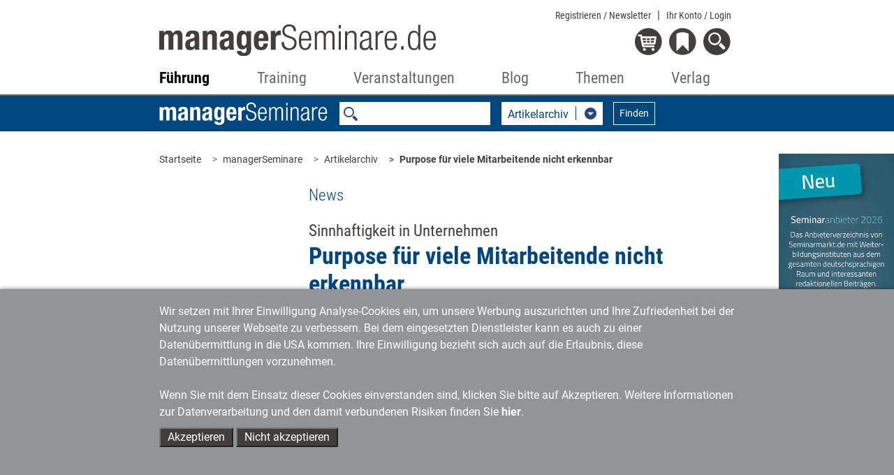

--- FILE ---
content_type: text/html;charset=utf-8
request_url: https://www.managerseminare.de/ms_Artikel/Sinnhaftigkeit-in-Unternehmen-Purpose-fuer-viele-Mitarbeitende-nicht-erkennbar,280555
body_size: 11723
content:
	                

	<!DOCTYPE html>
<html lang="de-DE">
<head>
<title>Sinnhaftigkeit in Unternehmen | Purpose für viele Mitarbeitende nicht erkennbar</title>
<meta charset="UTF-8">
<meta http-equiv="X-UA-Compatible" content="IE=edge">
<meta http-equiv="Cache-Control" content="no-cache, no-store, must-revalidate" />
<meta http-equiv="Pragma" content="no-cache" />
<meta http-equiv="Expires" content="0" />
<meta name="title" content="Sinnhaftigkeit in Unternehmen | Purpose für viele Mitarbeitende nicht erkennbar">
<meta name="description" content="Themen der Weiterbildung. Sinnhaftigkeit in Unternehmen ✓ Artikel von managerSeminare.">
<meta name="copyright" content="managerSeminare Verlags GmbH, Bonn, Germany" >
<meta name="viewport" content="width=device-width, initial-scale=1">
<meta name="robots" content="index,follow">
<meta property="og:title" content="Sinnhaftigkeit in Unternehmen | Purpose für viele Mitarbeitende nicht erkennbar">
<meta property="og:description" content="Themen der Weiterbildung. Sinnhaftigkeit in Unternehmen ✓ Artikel von managerSeminare.">
<meta property="og:url" content="https://www.managerseminare.de/ms_Artikel/Sinnhaftigkeit-in-Unternehmen-Purpose-fuer-viele-Mitarbeitende-nicht-erkennbar,280555">
<meta property="og:image" content="https://www.managerseminare.de/images/artikel/" >

<link rel="canonical" href="https://www.managerseminare.de/ms_Artikel/Sinnhaftigkeit-in-Unternehmen-Purpose-fuer-viele-Mitarbeitende-nicht-erkennbar,280555" />

<link rel="apple-touch-icon" type="image/png" href="/common/images/favicon.png">
<link rel="shortcut icon" type="image/png" href="/common/images/favicon.png">
<link rel="icon" type="image/png" href="/common/images/favicon.png">

<!-- Bootstrap -->
<link href="/common/css/bootstrap-4.4.1.css" rel="stylesheet">
<link href="/common/roboto/roboto.css" rel="stylesheet">

<!--Slider-->
<link href="/common/css/slick.css" rel="stylesheet">
	<!--Lightbox-->
<link href="/common/css/featherlight.min.css" rel="stylesheet">
<!---Theme-->
<link href="/common/css/theme.css?v=6" rel="stylesheet">
<!---Specials -->
<link href="/common/css/specials_fr.css" rel="stylesheet">

<link rel="stylesheet" href="/common/css/jquery-ui.css">

<script src="/common/js/jquery-3.5.1.min.js"></script>

<script type="text/javascript">
var use_hash = "";
if(window.location.hash) {
  use_hash= window.location.hash;
  document.location.hash = '';
}
</script>


<!--ms functions -->
<script type="text/javascript" src="/common/js/ms_func.js?v=2"></script>
<script async defer src="/scrcommon/js/altcha.min.js" type="module"></script>
<link href="/scrcommon/css/altcha_ms.css" rel="stylesheet">
<script>
var setmecl = 1;
</script>
</head>
<body class="hyphenate">
<script>var LNID = "109";</script>

	<script>var forPage = "NONE";</script>

<script>
focusMethod = function getFocus() {
  document.getElementById("suchefocus").focus();
}
</script>

<style>

    sideNav #navbarMS ul.navbar-nav li a.navAreaLink {
        color: #929495 !important;
    }

    .sideNav #navbarMS ul.navbar-nav li.liPTT.show div.sublinks.traincamp a.dropdown-item {
        color: #f08a00 !important;
    }

    .sideNav #navbarMS ul.navbar-nav li.liPTT.show div.sublinks.cube a.dropdown-item {
        color: #f08a00 !important;
    }
    
    .sideNav #navbarMS ul.navbar-nav li.liPTT.show div.sublinks.vtt a.dropdown-item {
        color: #007037 !important;
    }

    li.nav-item div.dropdown-menu {
	max-height:70vh !important;
	overflow-y: auto !important;
    }
    
    .sideNav ul.navbar-nav li.dropdown.show.little.liPTT .dropdown-menu {
    left: 33% !important;
  }
    
</style>

<!---Navigation-->
<nav id="header-nav" class="navbar-expand-lg navbar-light fixed-top sideNav" aria-label="Hauptnavigation">
    <div class="container">
        <div class="row top">
            <div class="col-xl-4 offset-xl-2  col-lg-5 offset-lg-1 col-md-5 offset-md-1 col-sm-6 col-5">
                <a class="logo" href="/"><img src="/common/images/Logo-Portal.svg" alt="managerSeminare.de"/> </a>
            </div>
            <div class="col-xl-4 col-lg-5 col-md-5  col-sm-6 col-7 text-right topbuttons">
                <div id="top_nav_bar">
                    <ul>
                        <li class="showAuthUser"><a href="/Login/Newsletter">Newsletter</a></li>
                        <li class="hideAuthUser"><a href="/Registrierung_Newsletter">Registrieren / Newsletter</a></li>
                        <li>
                            <div class="dropdown">
                                <a href="#" class="dropdown-toggle login_btn not-loggedIn" type="button"
                                   data-toggle="dropdown" aria-haspopup="true" aria-expanded="false">Ihr Konto <span class="hideAuthUser">/ Login</span></a>
                                <div class="dropdown-menu login" aria-labelledby="login">
                                    <div class="logincontent"></div>
                                </div>
                            </div>
                        </li>
                    </ul>
                    <div class="dropdown-menu login" aria-labelledby="login">
                        <div class="logincontent"></div>
                    </div>
                </div>
                <div class="clearfix"></div>

                <div class="dropdown">
                    <a href="#" class="dropdown-toggle showAuthUser login_btn not-loggedIn" type="button" id="account"
                       data-toggle="dropdown" aria-haspopup="true" aria-expanded="false">
                        <img class="icon account" src="/common/images/login_on-top.svg" alt="Login" title="Nutzerbereich"/>
                    </a>
                    <div class="dropdown-menu login" aria-labelledby="login">
                        <div class="logincontent"></div>
                    </div>
                </div>

                <div class="dropdown">
                    <a href="#" class="dropdown-toggle" type="button" id="warenkorb" data-toggle="dropdown"
                       aria-haspopup="true" aria-expanded="false">
                        <img class="icon warenkorb" src="/common/images/warenkorb-top.svg" alt="Warenkorb" title="Warenkorb"/>
                        <div class="anzahl" id="cartamaount">0</div>
                    </a>

                    <div class="dropdown-menu warenkorb" aria-labelledby="warenkorb">
                        <div id="cartcontent">
                            <h3>Warenkorb</h3>
                            <strong>Ihr Warenkorb ist leer</strong><br>
                            <strong><a href="/Trainingsmedien?hd">> zum Trainingsmedien-Shop</a></strong><br>
                                <strong><a href="/LeadershipMedien?hd">> zum Leadership-Medien-Shop</a></strong>
                        </div>
                    </div>
                </div>
                <div class="dropdown">
                    <a href="#" class="dropdown-toggle" type="button" id="merkzettel" data-toggle="dropdown"
                       aria-haspopup="true" aria-expanded="false">
                        <img class="icon merkzettel" src="/common/images/merkzettel_top.svg" alt="Merkzettel" title="Merkzettel"/>
                        <div class="anzahl" id="merkzettelamaount">0</div>
                    </a>

                    <div class="dropdown-menu warenkorb" aria-labelledby="merkzettel">
                        <div id="notepadcontent"></div>
                    </div>
                </div>
                <div class="dropdown">
                    <a href="#" class="dropdown-toggle" type="button" id="suche" data-toggle="dropdown"
                       aria-haspopup="true" aria-expanded="false" onclick="focusMethod()" aria-label="Suche öffnen">
                        <img class="icon search" src="/common/images/search-top.svg" alt="Suche" title="Suche"/>
                    </a>
                    <div class="dropdown-menu suche" aria-labelledby="suche">
                        <h3>Suche</h3>
                        <form action="/Suche" method="post">
                            <input type="text" placeholder="Suche" class="form-control" name="url_Search_N" value="" id="suchefocus">

                            <button type="submit" class="form-group btn  btn-sm">Suchen</button>
                        </form>
                    </div>
                </div>
                <button class="navbar-toggler" type="button" data-toggle="collapse" data-target="#navbarMS"
                        aria-controls="navbarMS" aria-expanded="false" aria-label="Navigation">
                    <img class="icon" src="/common/images/hamburger-top.svg" alt="Menü" title="Menü"/></button>
            </div>
        </div>
        <div class="row">
            <div class="col-xl-8  offset-xl-2 col-lg-10 offset-lg-1 col-md-10 offset-md-1 col-12">
                <div class="collapse navbar-collapse" id="navbarMS">
                    <ul class="navbar-nav nav-fill">

                        <li id="mobileAccountBar" class="nav-item onlyMobile hideAuthUser">
                            <a class="showAccountBtn">
                                Mein Konto / Login
                            </a>
                            <a href="/Registrierung_Newsletter">
                                Registrieren / Newsletter
                            </a>
                        </li>

                        <li id="mobileSearchbar" class="nav-item onlyMobile">
                            <form action="/Suche" method="post">
                                <input class="form-control form-control-sm mr-sm-2 searchfield" type="search"
                                       name="url_Search_N" aria-label="Suche">
                            </form>
                        </li>

                        <li class="nav-item onlyMobile" style="border-top: none">
                            <a class="nav-link" href="/">Startseite</a>
                        </li>


                        <li class="nav-item dropdown liManagerSeminare">
                            <a class="nav-link  dropdown-toggle navAreaLink" href="/managerSeminare"
                               id="navManagerSeminare" role="button" data-toggle="dropdown" aria-haspopup="true"
                               aria-expanded="false">Führung</a>
                            <a href="#" class="caret dropdown-toggle" role="button" data-toggle="dropdown"
                               aria-haspopup="true" aria-expanded="false"></a>
                            <div class="dropdown-menu" aria-labelledby="navManagerSeminare">
                                <div class="row">
                                    <div class="col-md-4 col-12 article">
                                        <a href="/managerSeminare" class="imgLink"><img
                                                    src="/common/images/bereiche/Logo-mS.svg"
                                                    alt="managerSeminare: Das Weiterbildungsmagazin"/></a>
                                        <h3><a href="/managerSeminare">managerSeminare Magazin</a></h3>

                                        <div class="sublinks">
                                            <a class="dropdown-item" href="/managerSeminare/Archiv">Artikelarchiv</a>
                                            <a class="dropdown-item" href="/managerSeminare/Hefte">Ausgaben</a>
                                            <a class="dropdown-item" href="/managerSeminare/Dossiers">Dossiers/managerSkills</a>
                                            <a class="dropdown-item" href="/managerSeminare/Supplements">Extrahefte</a>
                                            <a class="dropdown-item" href="/managerSeminare/Abonnement?nav">Mitgliedschaft/Abonnement</a>
                                            <a class="dropdown-item" href="/managerSeminare/Abonnement/Corporate?nav">Mitgliedschaft für Unternehmen</a>
                                            <a class="dropdown-item" href="/managerSeminare/TV">TV-Beiträge</a>
                                            <a class="dropdown-item" href="/managerSeminare/Podcasts">Podcasts</a>
                                            <a class="dropdown-item" href="/managerSeminare/Umfragen">Umfragen</a>
                                            <a class="dropdown-item" href="/Verlag/Redaktionelles_Selbstverstaendnis">Redaktionelles Selbstverständnis</a>
                                            <a class="dropdown-item" href="/managerSeminare/Autorenschaft">Autorenschaft</a>
                                            <a class="dropdown-item" href="/Werbung#ms">Werben in managerSeminare</a>
                                        </div>
                                    </div>
                                    <div class="col-md-4 col-12 article">
                                        <a href="/LeadershipMedien" class="imgLink"><img
                                                    src="/common/images/bereiche/Logo-lm.svg" alt="Leadership Medien"/></a>
                                        <h3><a href="/LeadershipMedien">Leadership Medien: Ressourcen für die Personalentwicklung</a></h3>

                                        <div class="sublinks leadership">
                                            <a class="dropdown-item" href="/LeadershipMedien/Buecher">Bücher</a>
                                            <a class="dropdown-item" href="/LeadershipMedien/Microtrainings">Microtrainings</a>
                                            <a class="dropdown-item" href="/LeadershipMedien/LearningBundles">Learning Bundles</a>
                                            <a class="dropdown-item" href="/LeadershipMedien/Vorschau">Ausblick auf neue Produkte</a>
                                            <a class="dropdown-item" href="/LeadershipMedien/Autorenschaft">Autorenschaft</a>
                                        </div>
                                    </div>

                                    <div class="col-md-4 col-12 article">
                                        <a href="/Self-Leadership" class="imgLink"><img
                                                    src="/common/images/bereiche/Logo-lls.svg" alt="Self-Leadership"/></a>
                                        <h3><a href="/Self-Leadership">Self-Leadership</a></h3>

                                        <div class="sublinks learningleadership">
                                            <a class="dropdown-item" href="/Self-Leadership/Erklaerfilme">Erklärfilme</a>
                                            <a class="dropdown-item" href="/Self-Leadership/LearningUnits">Learning Units</a>
                                            <a class="dropdown-item" href="/ki-kompetenzen">KI-Kompetenzen für den Job</a>
                                            <a class="dropdown-item" href="/Self-Leadership/E-Learning">E-Learning</a>
                                            <a class="dropdown-item" href="/Self-Leadership/Webinar-Aufzeichnung">Webinar-Aufzeichnungen</a>
                                        </div>
                                    </div>

                                </div>
                            </div>
                        </li>
                        <!--Training-->
                        <li class="nav-item dropdown liTrainingaktuell">
                            <a class="nav-link  dropdown-toggle navAreaLink" href="#" id="navTrainingaktuell"
                               role="button" data-toggle="dropdown" aria-haspopup="true"
                               aria-expanded="false">Training</a>
                            <a href="#" class="caret dropdown-toggle" role="button" data-toggle="dropdown"
                               aria-haspopup="true" aria-expanded="false"></a>
                            <div class="dropdown-menu" aria-labelledby="navTrainingaktuell">
                                <div class="row">
                                    <div class="col-md-4 col-12 article"><a href="/Trainingaktuell" class="imgLink">
                                            <img src="/common/images/bereiche/Navi_Logo-Ta.svg"
                                                 alt="Fachzeitschrift Training aktuell"/></a>
                                        <h3><a href="/Trainingaktuell">Training aktuell</a>
                                        </h3>

                                        <div class="sublinks">
                                            <a class="dropdown-item" href="/Trainingaktuell/Archiv">Artikelarchiv</a>
                                            <a class="dropdown-item" href="/Trainingaktuell/Hefte">Ausgaben</a>
                                            <a class="dropdown-item" href="/Trainingaktuell/Dossiers">Dossiers</a>
                                            <a class="dropdown-item" href="/Trainingaktuell/Abonnement?nav">Mitgliedschaft/Abonnement</a>
                                            <a class="dropdown-item" href="/Trainingaktuell/Umfragen">Umfragen</a>
                                            <a class="dropdown-item" href="/Verlag/Redaktionelles_Selbstverstaendnis">Redaktionelles Selbstverständnis</a>
                                            <a class="dropdown-item" href="/Trainingaktuell/Autorenschaft">Autorenschaft</a>
                                            <a class="dropdown-item" href="/Werbung#ta">Werben in Training aktuell</a>
                                        </div>
                                    </div>
                                    <div class="col-md-4 col-12 article"><a href="/Trainingsmedien" class="imgLink"><img
                                                    src="/common/images/bereiche/trainingsmedien-reiter.svg"
                                                    alt="Trainingsmedien"/></a>
                                        <h3><a href="/Trainingsmedien">Trainingsmedien: Shop für Training, Beratung und Coaching</a></h3>

                                        <div class="sublinks trainerbuch">
                                            <a class="dropdown-item" href="/Trainingsmedien/Buecher">Bücher</a>
                                            <a class="dropdown-item" href="/Trainingsmedien/Trainingskonzepte">Trainingskonzepte</a>
                                            <a class="dropdown-item" href="/Trainingsmedien/Toolkits">Toolkits</a>
                                            <a class="dropdown-item" href="/Trainingsmedien/Vorschau">Ausblick auf neue Produkte</a>
                                            <a class="dropdown-item" href="/Trainingsmedien/Autorenschaft">Autorenschaft</a>
                                        </div>
                                    </div>
                                    <div class="col-md-4 col-12 article">
                                        <a href="/Trainerkoffer" class="imgLink"><img
                                                    src="/common/images/bereiche/trainerkoffer-reiter.svg" alt="Trainerkoffer"/></a>
                                        <h3><a href="/Trainerkoffer">Trainerkoffer: Tool-Datenbank für Training, Beratung und Coaching</a></h3>
                                        <div class="sublinks trainerkoffer">
                                            <a class="dropdown-item" href="/Trainerkoffer/Tipps">Tipps</a>
                                            <a class="dropdown-item" href="/Trainerkoffer/Tools">Tools</a>
                                            <a class="dropdown-item" href="/Trainerkoffer/Inputs">Inputs</a>
                                            <a class="dropdown-item" href="/Trainerkoffer/Bilder">Bilder</a>
                                            <a class="dropdown-item" href="/Trainerkoffer/Vertraege">Verträge</a>
                                            <a class="dropdown-item" href="/Trainerkoffer/Marktstudien">Marktstudien</a>
                                        </div>
                                    </div>
                                </div>
                            </div>
                        </li>

                        <!--Veranstaltungen-->
                        
                <li class="nav-item dropdown little liPTT"><a class="nav-link dropdown-toggle navAreaLink"
                                                                       href="/veranstaltungen" id="navPTT" role="button"
                                                                       data-toggle="dropdown" aria-haspopup="true"
                                                                       aria-expanded="false">Veranstaltungen</a>
                            <a href="#" class="caret dropdown-toggle" role="button" data-toggle="dropdown"
                               aria-haspopup="true" aria-expanded="false"></a>
                            <div class="dropdown-menu" aria-labelledby="navPTT">
                                <div class="row">
                                    <div class="col-12 article"><a href="/veranstaltungen" class="imgLink"><img
                                                    src="/images/veranstaltungen/2022/Veranstaltungen-reiter.svg" alt="Seminare & Kongresse"/></a>
                                       
                                    </div>
                                </div>
                                <div class="sublinks">
                                    <a href="/veranstaltungen/petersberger-trainertage" style="width: 100%; height: auto"><img src="/images/veranstaltungen/ptt/Navi_Logo-PTT2026-klein.svg" alt="PTT" style="
    padding-bottom: 5px;
"></a>  
                                   <!-- <a href="/veranstaltungen/vtt" style="width: 100%; height: auto"><img src="/images/veranstaltungen/2022/vtt_navi_klein.svg" alt="VTT" style="
    padding-bottom: 5px;
"></a> 
                                    <a href="/veranstaltungen/traincamp" style="width: 100%; height: auto"><img src="/images/veranstaltungen/2022/traincamp_navi_klein.svg" alt="Traincamp" style="
    padding-bottom: 5px;
"></a>   -->                                                                    
                                    <a href="/veranstaltungen/ki-im-training" style="width: 100%; height: auto"><img src="/images/veranstaltungen/themenreihe_ki_im_training/KI_im Training_final.svg" alt="KI im Training" style="
    padding-bottom: 5px;
"></a> 
                                    <a href="/veranstaltungen/neurowissen" style="width: 100%; height: auto"><img src="/images/veranstaltungen/NeuroWissen_navi_klein.svg" alt="NeuroWissen" style="
    padding-bottom: 5px;
"></a> 
                                    <a href="/veranstaltungen/sys-int" style="width: 100%; height: auto"><img src="/images/veranstaltungen/themenreihe_sysint/Systemische-Navi-Logo.svg" alt="Systemische Interventionen" style="
    padding-bottom: 5px; 
"></a> 
                                    <a href="/veranstaltungen/cube" style="width: 100%; height: auto"><img src="/images/veranstaltungen/2022/cube_navi_klein.svg" alt="Cube" style="
    padding-bottom: 5px;
"></a>
                                    <a href="/veranstaltungen/tools-tipps" style="width: 100%; height: auto"><img src="/images/veranstaltungen/2022/tt-navi_klein.svg" alt="Tools + Tipps" style="
    padding-bottom: 5px;
"></a>   
                                    <a href="/veranstaltungen/luhmann" style="width: 100%; height: auto"><img src="/images/veranstaltungen/themenreihe-luhmann/luhmann-reiter-nav.svg" alt="Luhmann-Eventreihe" style="
    padding-bottom: 5px;
"></a> 
                                    
                                   
                                    
                                    
                                </div>
                            </div>

                        </li>        
                        
                        

                        

 


                        <!--Blog-->
                        <li class="nav-item dropdown little liBlog"><a class="nav-link dropdown-toggle navAreaLink"
                                                                       href="/blog" id="navBlog" role="button"
                                                                       data-toggle="dropdown" aria-haspopup="true"
                                                                       aria-expanded="false">Blog</a>
                            <a href="#" class="caret dropdown-toggle" role="button" data-toggle="dropdown"
                               aria-haspopup="true" aria-expanded="false"></a>
                            <div class="dropdown-menu" aria-labelledby="navBlog">
                                <div class="row">
                                    <div class="col-12 article"><a href="/blog" class="imgLink"><img
                                                    src="/common/images/bereiche/Navi_Logo-Blog.svg" alt="Blog"/></a>
                                        <h3><a href="/blog">Zum Blog</a></h3>
                                    </div>
                                </div>
                                <div class="sublinks">
                                    <a class="dropdown-item" href="/blog-kategorie/Lernen-und-Lehren,9">Lernen & Lehren</a>
                                    <a class="dropdown-item" href="/blog-kategorie/Karriere-und-Wissen,10">Karriere & Wissen</a>
                                    <a class="dropdown-item" href="/blog-kategorie/Training-und-Development,11">Training & Development</a>
                                    <a class="dropdown-item" href="/blog-kategorie/Markt-und-Meinung,12">Markt & Meinung</a>
                                    <a class="dropdown-item" href="/blog-kategorie/Management-und-Fuehrung,14">Management & Führung</a>
                                </div>
                            </div>

                        </li>


                        <!--Themen-->
                        <li class="nav-item dropdown little liThemen">
                            <a class="nav-link  dropdown-toggle navAreaLink" href="/Themen" id="navThemen" role="button"
                               data-toggle="dropdown" aria-haspopup="true" aria-expanded="false">Themen</a>
                            <a href="#" class="caret dropdown-toggle" role="button" data-toggle="dropdown"
                               aria-haspopup="true" aria-expanded="false"></a>
                            <div class="dropdown-menu" aria-labelledby="navThemen">
                                <div class="row">
                                    <div class="col-12 article"><a href="/Themen" class="imgLink"><img
                                                    src="/common/images/bereiche/Navi_Logo-Themen.svg"
                                                    alt="Themen"/></a>
                                        <h3><a href="/Themen">Themen der Weiterbildung</a></h3>
                                    </div>
                                </div>
                                <div class="sublinks">
                                    <a class="dropdown-item" href="/Themen/Agiles-Management">Agiles Management</a>
                                    <a class="dropdown-item" href="/Themen/Ambidextrie">Ambidextrie</a>
                                    <a class="dropdown-item" href="/Themen/Coaching">Coaching</a>
                                    <a class="dropdown-item" href="/Themen/Gewaltfreie-Kommunikation">Gewaltfreie Kommunikation</a>
                                    <a class="dropdown-item" href="/Themen/Fuehrung">Mitarbeiterführung</a>
                                    <a class="dropdown-item" href="/Themen/Organisationsentwicklung">Organisationsentwicklung</a>
                                    <a class="dropdown-item" href="/Themen/Personalentwicklung">Personalentwicklung</a>
                                    <a class="dropdown-item" href="/Themen/Talentmanagement">Talentmanagement</a>
                                    <a class="dropdown-item" href="/Themen/Unternehmenskultur">Unternehmenskultur</a>
                                    <a class="dropdown-item" href="/Themen/New-Work">New Work</a>
                                </div>
                            </div>

                        </li>
                        <!--Verlag-->
                        <li class="nav-item dropdown  little liVerlag">
                            <a class="nav-link  dropdown-toggle navAreaLink" href="#" id="navVerlag" role="button"
                               data-toggle="dropdown" aria-haspopup="true" aria-expanded="false">Verlag</a>
                            <a href="#" class="caret dropdown-toggle" role="button" data-toggle="dropdown"
                               aria-haspopup="true" aria-expanded="false"></a>
                            <div class="dropdown-menu" aria-labelledby="navVerlag">
                                <div class="row">
                                    <div class="col-12 article"><a href="/Verlag" class="imgLink"><img
                                                    src="/common/images/bereiche/Navi_Logo-Verlag.svg"
                                                    alt="Verlag managerSeminare"/></a>
                                        <h3><a href="/Verlag">Verlag stellt sich vor</a></h3>
                                    </div>
                                </div>
                                <div class="sublinks">
                                    <a class="dropdown-item" href="/Verlag/Programm">Programm</a>
                                    <a class="dropdown-item" href="/Verlag/Mitarbeiter">Ansprechpartner/Kontakt</a>
                                    <a class="dropdown-item" href="/Verlag/Jobs">Jobs</a>
                                    <a class="dropdown-item" href="/Verlag/Presse">Presse</a>
                                    <a class="dropdown-item" href="/Verlag/Umwelt">Umwelt</a>
                                    <a class="dropdown-item" href="/Verlag/Redaktionelles_Selbstverstaendnis">Redaktionelles Selbstverständnis</a>
                                    <a class="dropdown-item" href="/Verlag/Social_Networks_und_RSS_Feeds">Social
                                        Networks</a>
                                </div>
                            </div>

                        </li>

                    </ul>
                </div>
            </div>
        </div>
    </div>
    <div class="background"></div>
</nav>

<div id="mobile-logincontent">
    <div class="logincontent"></div>
</div>
<link href="/common/css/ms.css" rel="stylesheet">

<style>
    table tr td {
	vertical-align: top;
	padding: 15px !important;
}

    .testgelesen-linie {
    border-top: 1px solid #413e3b;
    display: block;
    padding: 30px 0;
    margin-bottom: 30px;
    margin-top: 30px;
}
</style>

   <!---Suche-->
<section class="ms_search navbar">
    <div class="container">
        <div class="row">
            <div class="col-xl-8  offset-xl-2 col-lg-10 offset-lg-1 col-md-10 offset-md-1 col-sm-12 searchCol">
                <form class="form-inline" id="ms_bereich_suche" method="post" aria-label="Unter-Navigation Bereich managerSeminare (mit Suche)">
                    <img class="searchlogo" src="/common/images/bereiche/Logo-mS-negativ.svg" alt="Schriftzug managerSeminare"/>
                    <input class="form-control form-control-sm mr-sm-2 searchfield" type="search" placeholder="" id="areaSearch" name="" value="" aria-label="Suche">
                    <div class="form-group input-group selectDown searchselect">
                        <div class="input-group-btn">
                            <button type="button" data-id="0" class="btn btn-default dropdown-toggle" data-toggle="dropdown" id="searchPages" aria-haspopup="true" aria-expanded="false" aria-labelledby="search-pages-title">
                                <span class="title" id="search-pages-title">Bereichssuche</span> <span class="caret"></span>
                            </button>
                            <ul class="dropdown-menu" id="ms_bereiche">
                                <li data-id="1" data-fname="volltext">Artikelarchiv</li>
                                <li data-id="2" data-fname="volltext">Ausgaben</li>
                                <li data-id="3" data-fname="volltext">Dossiers</li>
                                <li data-id="4" data-fname="volltext">Extrahefte</li>
                                <li data-id="5" data-fname="url_Search_N">TV-Beitr&auml;ge</li>
                                <li data-id="6" data-fname="volltext">Podcasts</li>
                                <li data-id="7" data-fname="volltext">Umfragen</li>
                            </ul>
                        </div>
                    </div>
                    <button class="btn btn-outline-white searchbutton btn-sm" type="submit">Finden</button>
                </form>
            </div>
        </div>
    </div>
</section>

<script>
    var bereiche = new Array("", "/managerSeminare/Archiv", "/managerSeminare/Hefte", "/managerSeminare/Dossiers", "/managerSeminare/Supplements", "/managerSeminare/TV", "/managerSeminare/Podcasts", "/managerSeminare/Umfragen");
</script>
   <style>
a.sticky1 {
  position: -webkit-sticky;
  position: sticky;
  top: 550px;
}
</style>


<!---Breadcrumb-->
<section class="ms_breadcrumb has-rightColumn">
  <div class="container">
    <div class="row">

      <div class="col-xl-8  col-lg-10 offset-xl-2 offset-lg-1 col-md-10 offset-md-1 col-12" style="padding-right:0px !important;margin-right:0px !important">
        <ol class="breadcrumb" id="breadcrump">
          <li class="breadcrumb-item" aria-current="page"><a href="/">Startseite</a></li>
        </ol>
      </div>

<!---Werbung rechte Spalte-->

<div   class="right col-xl-2 col-lg-1 text-right werbung d-none dxl-block " tyle="padding:0 !important;margin:0 !important">
    <div class="ad" style="position:absolute;padding:0 !important;margin-top:30px;z-index:10" >
       <a href="#" class="sticky1" style="padding:0 !important;"><img style="width:100%" src="/developmentimages/werbung.gif" alt="Werbung" ></a>
    </div>
</div>



    </div>
  </div>
</section>

    <style>
    #player {
            width: 100%;
            }
</style>
<!---Artikel Anlese-->
<section class="secContent anlese">
    <div class="container">
        <div class="row">
            <div class="col-xl-8 offset-xl-2 col-md-10 offset-md-1 col-12">
                <div class="single_article contentBlock">

                                                                <div class="row">
                            <div class="col-lg-9 col-md-8 offset-md-4 offset-lg-3">
                                                                                    <div class="blockHeadline mb-4">
                                <h3 class="rubrik">News</h3>
                            </div>
                                            
                                <div class="articleHeader">
                                    <div class="headlines">
                                        <h5>Sinnhaftigkeit in Unternehmen</h5>
                                        <h1 class="headlineNoImage">Purpose für viele Mitarbeitende nicht erkennbar</h1>
                                    </div>
                                </div>
                            </div>
                        </div>
                                        <div class="row">
                        <div class="col-lg-3 col-md-4 d-none d-md-block">
                            <a role="button" tabindex="0" class="iconBG merkenBtn doMerkzettel d-none" href="" data-npid="" data-nptype="" title="auf den Merkzettel">
 <span class="icons merken"></span><span class="text"><span class="textcell">merken</span></span>
</a>



                            
                            <div class="ml-2">
<div class="shariff" data-button-style="icon" data-mail-url="mailto:" data-mail-subject=" " data-services="[&quot;facebook&quot;,&quot;mail&quot;,&quot;xing&quot;,&quot;linkedin&quot;]"></div>

</div>
                        </div>
                                                    <div class="col-lg-9 col-md-8 artikeldata">
                                                            <p>'Welchen Purpose verfolgt Ihr Unternehmen?' Auf diese Frage finden 59 Prozent der Beschäftigten ad hoc keine Antwort. Das hat die Personalberatung Kienbaum in ihrer Purpose-Studie herausgefunden, für die sie in Kooperation mit der Agentur human unlimited über 1.300 deutsche Fach- und Führungskräfte befragt hat. Allerdings hatten 48 Prozent der Teilnehmer vor der Umfrage von der zunehmenden Debatte um Unternehmenspurpose noch nichts mitbekommen. Mit einer Definition konfrontiert – die Studie bezeichnet den Purpose als Existenzberechtigung, als Ausdruck dessen, was die Organisation für andere und die Gesellschaft tut, als fundamentales und übergeordnetes Endziel –, antworteten 43 Prozent derer, die zuvor keinen Purpose benennen konnten, dass ihre Organisation doch einen verfolgt. Die Studienautoren sprechen in diesem Kontext von latentem Purpose: Er sei zwar vorhanden, jedoch nicht auf Anhieb zu erfassen. Dies zu ändern, ist laut 56 Prozent der Teilnehmer eher eine Top-down- als eine Bottom-up-Aufgabe. Besonders die Führungsetage sei demnach für die Umsetzung des Purpose zuständig.<br>​</p>
                                <div class="mt-2">
                               <p class="mt-2 copyright" style="padding-top:15px">Beitrag  von Nathalie Ekrot aus <a class="copyright"
                                         href="/ms_Heft/managerSeminare-Heft-274,280524"  title="zum Heft managerSeminare 274"> managerSeminare 274</a>, Januar 2021</p>
                                </div>
                            </div>
                        			</div>
			<div class="row d-md-none">
			<div class="col-12 innerline"><hr></div>
                        <div class="col-6">
                            <a role="button" tabindex="0" class="iconBG merkenBtn doMerkzettel d-none" href="" data-npid="" data-nptype="" title="auf den Merkzettel">
 <span class="icons merken"></span><span class="text"><span class="textcell">merken</span></span>
</a>



			</div>
                       			<div class="col-6">
                            <div class="ml-2">
<div class="shariff" data-button-style="icon" data-mail-url="mailto:" data-mail-subject=" " data-services="[&quot;facebook&quot;,&quot;mail&quot;,&quot;xing&quot;,&quot;linkedin&quot;]"></div>

</div>
                        </div>

                    </div>
                </div>
            </div>
        </div>
    </div>
</section>

<style>

    /* ---- Test f�r X-Publisher Importe 
    .xp_imagewrapper {
        text-align: center;
        margin-bottom: 15px;
        padding-top: 15px;
        position: relative;
        border-top: 1px solid #aeadae;
        border-bottom: 1px solid #aeadae;
    }

    .xp_imagewrapper h2 {
        font-family: 'Roboto';
        font-size: 1.5rem;
        line-height: 1.7rem;
        padding-left: 20px;
        padding-right: 20px;
        color: #2b467a;
    }

    .xp_imagewrapper a.social img {
        height: 20px;
        position: absolute;
        right: 0px;
        width: 20px;
    }

    .xp_imagewrapper .copyright {
        margin-top: 1px;
        font-size: 0.8rem;
        line-height: 0.9rem;
        text-align: right !important;
    }

    .xp_imagewrapper .caption {
        margin-top: 4px;
        margin-bottom: 4px;
        font-size: 0.9rem;
        line-height: 1.0rem;
        text-align: left;
    }

    .contentBlock div.box {
        margin: 6px;
        border: 1px solid red;
        padding: 8px;
    }
---*/

</style>

<div id="modalForCartDl" class="modal fade cart" tabindex="-1" role="dialog" aria-hidden="true" aria-live="polite"
 aria-atomic="true"
>
    <div class="modal-dialog">
        <div class="modal-header">
            <button type="button" class="close" data-dismiss="modal" aria-label="Dialog schließen" style="background-color: white; color:black">
                <span aria-hidden="true">&times;</span>
            </button>
        </div>
        <div class="modal-content">
            <div id="modal_content_cartdl"></div>
        </div>
    </div>
</div>



<div class="spinner-overlay" id="spinner_loader">
   <div class="smt-spinner-circle" >
        <div class="smt-spinner"></div>
        <div id="spinner_data"></div>
   </div>
</div>

<script>

sessionOwner = "0";

$(document).ready(function (){
      $('#modalForCartDl').on('hidden.bs.modal', function () {
          if(modal_sessionOwner != sessionOwner) {
		startSpinner();
                setSpinnerData("Einen Moment bitte,die Seite wird neu geladen");
                document.location.reload();
          }
      })
})

</script>




                                    
            <section class="secContent">
            <div class="container">
                <div class="row">
                    <div class="col-xl-8 offset-xl-2 col-lg-10 offset-lg-1 col-md-10 offset-md-1 col-12">
                        <div class="themenseiten-links-box contentBlock">
                            <h3>Direkt zu unseren Themenseiten</h3>
                            <div class="themenseiten-tags">
                                                                    <a href="https://www.managerseminare.de/thema/Purpose,28213" class="themenseiten-tag">Purpose</a>
                                                                    <a href="https://www.managerseminare.de/thema/Sinnstiftung,24615" class="themenseiten-tag">Sinnstiftung</a>
                                                            </div>
                                                    </div>
                    </div>
                </div>
            </div>
        </section>
    

<div id="themenslider"></div>



	<!---Footer neu-->
<footer>
<style>
  
  span.footerabstand {
    margin-left: 10px;
    margin-right: 10px;
  }


  input.footersize {
    margin-left: 10px;
    margin-top: 10px;
    margin-right: 10px;
  }



</style>


  <!--Kleine Bildschirme-->
        <div class="row d-block d-sm-none">
          <div class="col-xl-8  offset-xl-2    col-md-10 offset-md-1 col-12">  

          
            <div class="row" style="padding: 20px">

              <div class="col" style="padding: 10px; background-color: #EDEEEF; color: #413E3B">
              

                
                  <form class="form-inline" action="/Registrierung_Newsletter" method="get" aria-label="Newsletter Anmeldung im Footer">
                                  <label style="font-weight: 600; padding-right: 10px; ">News aus der Weiterbildungswelt in Ihrem Postfach: Unser Newsletter</label>
                                      <input type="email" name="eMail" class="form-control" id="InputEmail" placeholder="E-Mail eingeben" required="" style="width: 300px;">
                                      <button type="submit" class="btn btn-dark umami--click--Footer-Newsletter" style="margin-left: 10px;">Weiter</button>
                  
                                </form>
                

              </div>

            </div>



            <div class="row" style="text-align: center; color: #ffffff; font-size: 14px;">
              <div class="col-sm-6" style="padding-bottom: 20px; padding-top: 20px;">
                <div class="box">
                  <p style="font-size:22px;font-weight: bold;margin-bottom: .5rem; line-height: 2.0; margin-top: 0; box-sizing: border-box;">Führung</p>
                  <ul>
                    <li><a href="/managerSeminare">managerSeminare Magazin</a></li>
                    <li><a href="/LeadershipMedien">Leadership Medien</a></li>
                    <li><a href="/Self-Leadership">Self-Leadership</a></li>             
                    <li><a href="/blog">Das Blog</a></li>
                  </ul>
                </div>
              </div>

              <div class="col-sm-6" style="padding-bottom: 20px; padding-top: 20px;">
                <div class="box">
                  <p style="font-size:22px;font-weight: bold;margin-bottom: .5rem; line-height: 2.0; margin-top: 0; box-sizing: border-box;">Training</p>
                  <ul>
                    <li><a href="/Trainingaktuell">Training aktuell Magazin</a></li>
                    <li><a href="/Trainingsmedien">Trainingsmedien</a></li>
                    <li><a href="/Trainerkoffer">Trainerkoffer</a></li>
                    <li><a href="/Trainerkoffer/Tipps">Trainerkoffer Tipps</a></li>
                  </ul>
                </div>
              </div>

              <div class="col-sm-6" style="padding-bottom: 20px;">
                <div class="box">
                  <p style="font-size:22px;font-weight: bold;margin-bottom: .5rem; line-height: 2.0; margin-top: 0; box-sizing: border-box;">Veranstaltungen</p>
                  <ul>
                    <li><a href="/veranstaltungen/petersberger-trainertage">PTT</a></li>                    
                    <li><a href="/veranstaltungen/cube">Cube</a></li>
                      <li><a href="/veranstaltungen/tools-tipps">tools+tipps</a></li>
                      <li><a href="/veranstaltungen/luhmann">Luhmann-Eventreihe</a></li>
                       <li><a href="/veranstaltungen/ki-im-training">KI im Training</a></li>
                      <li><a href="/veranstaltungen/neurowissen">NeuroWissen</a></li>
                      <li><a href="/veranstaltungen/sys-int">Systemische Interventionen</a></li>
                  </ul>
                </div>
              </div>

              <div class="col-sm-6" style="padding-bottom: 20px;">
                <div class="box">
                  <p style="font-size:22px;font-weight: bold;margin-bottom: .5rem; line-height: 2.0; margin-top: 0; box-sizing: border-box;">Service</p>
                  <ul>
                     <li><a href="/Verlag/Mitarbeiter">Ansprechpartner / Kontakt</a></li> 
                    <li><a href="/AGB">AGB</a></li>
                    <li><a href="/Barrierefreiheit">Barrierefreiheit</a></li>
                    <li><a href="/Datenschutz">Datenschutz</a></li>
                    <li><a href="/Impressum">Impressum</a></li>
                      <li><a href="/Themen">Themen</a></li>                    
                      <li><a href="/Werbung">Werbung</a></li>
                  </ul>
                </div>
              </div>
            </div>


            <div class="row" style="border-bottom: 1px solid #ffffff; border-top: 1px solid #ffffff;">

              <div class="col-sm" style="text-align: center;">
                <a href="https://de.linkedin.com/company/msmagazin"  title="managerSeminare bei LinkedIn" target="_blank">
                  <img alt="managerSeminare bei LinkedIn" src="/images/verlag/LinkedIn_Icon_Circle_White-01.svg" style="padding: 30px 10px 30px 10px; width: 15%; height: auto; "></a>
                    <a href="https://www.instagram.com/managerseminare/?hl=de"  title="managerSeminare bei Instagram" target="_blank">
                    <img alt="managerSeminare bei Instagram" src="/images/verlag/Instagram_Social_Icon_Circle_White-01-01.svg" style="padding: 30px 10px 30px 10px; width: 15%; height: auto; "></a>
                    <a href="https://www.facebook.com/managerSeminare"  title="managerSeminare bei Facebook" target="_blank">
                    <img alt="managerSeminare bei Facebook" src="/images/verlag/Facebook_Social_Icon_Circle_White-01-01.svg" style="padding: 30px 10px 30px 10px; width: 15%; height: auto; "></a>
<!--
                    <a href="https://twitter.com/msmagazin"  title="managerSeminare bei X" target="_blank">
                    <img alt="managerSeminare bei X" src="/images/verlag/X_Social_Icon_Circle_White-01.svg" style="padding: 30px 10px 30px 10px; width: 15%; height: auto; "></a>
-->
                    <a href="https://www.youtube.com/user/managerSeminareGmbH"  title="managerSeminare bei YouTube" target="_blank">
                    <img alt="managerSeminare bei YouTube" src="/images/verlag/YouTube_Social_Icon_Circle_White-01.svg" style="padding: 30px 10px 30px 10px; width: 15%; height: auto; "></a>
                    <a href="https://www.pinterest.de/msmagazin/"  title="managerSeminare bei Pinterest" target="_blank">
                    <img alt="managerSeminare bei Pinterest" src="/images/verlag/Pinterest_Icon_Circle_White-01-01.svg" style="padding: 30px 10px 30px 10px; width: 15%; height: auto; ">
                </a>
                
              </div>
                              <div class="col-sm"  style="text-align: center;">
                <a href="https://www.seminarmarkt.de/" target="_blank"  title="Seminare finden">
                  <img alt="Weiterbildungsplattform Seminarmarkt.de" src="/images/verlag/logo-sm.svg"  style="padding: 30px 30px; width: 70%; height: auto;"> 
                </a>

                
              </div>

            </div> 

            <div class="row" style="padding: 30px 30px; text-align: center; color: #ffffff;">
              <div class="col">
                <adress>managerSeminare Verlags GmbH  <span class=footerabstand>|</span>  Endenicher Str. 41  <span class=footerabstand>|</span>  D-53115 Bonn  <span class=footerabstand>|</span>  <a href="tel:++49 228 97791-0">0228/97791-0</a>  <span class=footerabstand>|</span>  <a href="mailto:info@managerseminare.de">info@managerseminare.de</a></adress>
              </div>
            </div>
        
          
        </div>
          </div>


 <!--Große Bildschirme-->
  <div class="container">
    <div class="d-none d-sm-block">
      <div class="row">
          <div class="offset-xl-2 col-xl-8 offset-lg-1 col-lg-10 offset-md-1 col-md-10 col-sm-12 col-12">     
            
            <div class="row" style="padding: 20px">

              <div class="col" style="padding: 10px; background-color: #EDEEEF; color:black;">
              

                
                  <form class="form-inline" action="/Registrierung_Newsletter" method="get" aria-label="Newsletter Anmeldung im Footer">
                  
                                  <label style="font-weight: 600; padding-right: 10px; color: #413E3B">News aus der Weiterbildungswelt in Ihrem Postfach: Unser Newsletter</label>
                                      <input type="email" name="eMail" class="form-control" id="InputEmail" placeholder="E-Mail eingeben" required="" style="width: 300px;">
                                      <button type="submit" class="btn btn-dark" style="margin-left: 10px;">Weiter</button>
                  
                                </form>
                

              </div>

            </div>
            





            <div class="row" style="text-align: center; color: #ffffff;">
              <div class="col-sm-6" style="padding-bottom: 20px; padding-top: 20px;">
                <div class="box">
                  <p style="font-size:22px;font-weight: bold;margin-bottom: .5rem; line-height: 2.0; margin-top: 0; box-sizing: border-box;">Führung</p>
                  <ul>
                    <li><a href="/managerSeminare">managerSeminare Magazin</a></li>
                    <li><a href="/LeadershipMedien">Leadership Medien</a></li>
                    <li><a href="/Self-Leadership">Self-Leadership</a></li>
                    <li><a href="/blog">Das Blog</a></li>
                  </ul>
                </div>
              </div>

              <div class="col-sm-6" style="padding-bottom: 20px; padding-top: 20px;">
                <div class="box">
                  <p style="font-size:22px;font-weight: bold;margin-bottom: .5rem; line-height: 2.0; margin-top: 0; box-sizing: border-box;">Training</p>
                  <ul>
                    <li><a href="/Trainingaktuell">Training aktuell Zeitschrift</a></li>
                    <li><a href="/Trainingsmedien">Trainingsmedien</a></li>
                    <li><a href="/Trainerkoffer">Trainerkoffer</a></li>
                    <li><a href="/Trainerkoffer/Tipps">Trainerkoffer Tipps</a></li>
                  </ul>
                </div>
              </div>

              <div class="col-sm-6" style="padding-bottom: 20px;">
                <div class="box">
                  <p style="font-size:22px;font-weight: bold;margin-bottom: .5rem; line-height: 2.0; margin-top: 0; box-sizing: border-box;">Veranstaltungen</p>
                  <ul>
                    <li><a href="/veranstaltungen/petersberger-trainertage">PTT</a></li>                    
                    <li><a href="/veranstaltungen/cube">Cube</a></li>
                      <li><a href="/veranstaltungen/tools-tipps">tools+tipps</a></li>
                      <li><a href="/veranstaltungen/luhmann">Luhmann-Eventreihe</a></li>
                       <li><a href="/veranstaltungen/ki-im-training">KI im Training</a></li>
                      <li><a href="/veranstaltungen/neurowissen">NeuroWissen</a></li>
                      <li><a href="/veranstaltungen/sys-int">Systemische Interventionen</a></li>                      
                  </ul>
                </div>
              </div>

              <div class="col-sm-6" style="padding-bottom: 20px;">
                <div class="box">
                  <p style="font-size:22px;font-weight: bold;margin-bottom: .5rem; line-height: 2.0; margin-top: 0; box-sizing: border-box;">Service</p>
                  <ul>
                     <li><a href="/Verlag/Mitarbeiter">Ansprechpartner / Kontakt</a></li> 
                    <li><a href="/AGB">AGB</a></li>
                    <li><a href="/Barrierefreiheit">Barrierefreiheit</a></li>
                    <li><a href="/Datenschutz">Datenschutz</a></li>
                    <li><a href="/Impressum">Impressum</a></li>
                      <li><a href="/Themen">Themen</a></li>                    
                      <li><a href="/Werbung">Werbung</a></li>


                  </ul>
                </div>
              </div>
            </div>

        
           
      


<div class="row" style="border-bottom: 1px solid #ffffff; border-top: 1px solid #ffffff;">
              <div class="col-sm" style="text-align: left;">
                <a href="https://de.linkedin.com/company/msmagazin"  title="managerSeminare bei LinkedIn" target="_blank">
                  <img alt="managerSeminare bei LinkedIn" src="/images/verlag/LinkedIn_Icon_Circle_White-01.svg" style="padding: 30px 10px 30px 10px; width: 15%; height: auto; "></a>
                    <a href="https://www.instagram.com/managerseminare/?hl=de"  title="managerSeminare bei Instagram" target="_blank">
                    <img alt="managerSeminare bei Instagram" src="/images/verlag/Instagram_Social_Icon_Circle_White-01-01.svg" style="padding: 30px 10px 30px 10px; width: 15%; height: auto; "></a>
                    <a href="https://www.facebook.com/managerSeminare"  title="managerSeminare bei Facebook" target="_blank">
                    <img alt="managerSeminare bei Facebook" src="/images/verlag/Facebook_Social_Icon_Circle_White-01-01.svg" style="padding: 30px 10px 30px 10px; width: 15%; height: auto; "></a>
<!--
                    <a href="https://twitter.com/msmagazin"  title="managerSeminare bei X" target="_blank">
                    <img alt="managerSeminare bei X" src="/images/verlag/X_Social_Icon_Circle_White-01.svg" style="padding: 30px 10px 30px 10px; width: 15%; height: auto; "></a>
-->
                    <a href="https://www.youtube.com/user/managerSeminareGmbH"  title="managerSeminare bei YouTube" target="_blank">
                    <img alt="managerSeminare bei YouTube" src="/images/verlag/YouTube_Social_Icon_Circle_White-01.svg" style="padding: 30px 10px 30px 10px; width: 15%; height: auto; "></a>
                    <a href="https://www.pinterest.de/msmagazin/"  title="managerSeminare bei Pinterest" target="_blank">
                    <img alt="managerSeminare bei Pinterest" src="/images/verlag/Pinterest_Icon_Circle_White-01-01.svg" style="padding: 30px 10px 30px 10px; width: 15%; height: auto; ">
                </a>
                
              </div>
 
          
                      
              <div class="col-sm"  style="text-align: right;">
                <a href="https://www.seminarmarkt.de/" target="_blank"  title="Seminare finden">
                  <img alt="Weiterbildungsplattform Seminarmarkt.de" src="/images/verlag/logo-sm.svg"  style="padding: 30px 30px; width: 75%; height: auto; text-align: left;"> 
                </a>

                
              </div>
                </div>





            <div class="row" style="padding: 30px 30px; text-align: center; color: #ffffff;">
              <div class="col">
                <adress>managerSeminare Verlags GmbH  <span class=footerabstand>|</span>  Endenicher Str. 41  <span class=footerabstand>|</span>  D-53115 Bonn  <span class=footerabstand>|</span>  <a href="tel:++49 228 97791-0">0228/97791-0</a>  <span class=footerabstand>|</span>  <a href="mailto:info@managerseminare.de">info@managerseminare.de</a></adress>
              </div>
            </div>




          </div>



      </div>
  </div>
</div>
</footer>





<div id="contact-footer-box">
    <div class="heading">Ihre Ansprechpartner <img src="/common/images/Kontakt.svg" class="show_icon" alt="Ansprechpartner">
        <img src="/common/images/ST_Pfeil-unten.svg" class="hide_icon" alt="schließen">
    </div>
    <div class="content">
        <p class="mb-2">
            Für alle Fragen rund um unsere Webseite, unsere Medien und Abonnements finden Sie hier den passenden
            Ansprechpartner:
        </p>
        <a href="/Verlag/Mitarbeiter" class="btn btn-sm mb-3"
           style="border-radius: 0px; background: #413e3b; color: white">
            Übersicht Ansprechpartner
        </a>
        <form id="contact-footer-box-form" action="/Verlag/Mitarbeiter" method="post" aria-label="Kontaktformular">
            <input type="hidden" name="handler" value="mailHandler">
            <input type="hidden" name="request" value="contact_footer_box_formular">
            <input type="hidden" name="url" value="">
            <div class="font-weight-bold mb-2">Oder schreiben Sie uns direkt:</div>
            <div class="form-group my-2">
                <input type="text" class="form-control form-control-sm" value="" name="name" placeholder="Name"
                       required/>
            </div>
            <div class="form-group my-2">
                <input type="email" class="form-control form-control-sm" value="" name="email" placeholder="E-Mail"
                       required/>
            </div>
            <div class="form-group my-2">
                <textarea class="form-control form-control-sm" name="message" id="message" placeholder="Nachricht"
                          style="height: 100px" required></textarea>
            </div>
            <div class="form-group my-2">
                <label style="margin-bottom: 0; font-size: 13px">Sicherheitsabfrage: Welche Zahl ist größer? 2 oder 8?</label>
                <input type="text" class="form-control form-control-sm" value="" name="frage" required/>
            </div>
            <button class="btn btn-sm" style="border-radius: 0px; background: #413e3b; color: white">
                Absenden
            </button>
            <div class="small mt-2"><b>Datenschutz bei managerSeminare.de:</b><br>
                Bei der Verarbeitung Ihrer persönlichen Daten beachten wir die gesetzlichen Bestimmungen.
                Informationen zum Datenschutz finden Sie <a href="/Datenschutz" target="_blank" style="color: black">hier</a>.
            </div>
        </form>
        <div class="response-feedback mt-2"></div>
    </div>
</div>

<div class="confirm_wrap">
    <div id="COK_wrap">
        <div class="confirm_box">
            <div class="container">
                <div class="row">
                    <div class="col-xl-8 offset-xl-2 col-lg-10 offset-lg-1 col-md-10 offset-md-1 col-sm-12">
                        <div class="content">
                            Wir setzen mit Ihrer Einwilligung Analyse-Cookies ein, um unsere Werbung auszurichten und Ihre Zufriedenheit bei der Nutzung unserer Webseite zu verbessern. Bei dem eingesetzten Dienstleister kann es auch zu einer Datenübermittlung in die USA kommen. Ihre Einwilligung bezieht sich auch auf die Erlaubnis, diese Datenübermittlungen vorzunehmen.<br><br>Wenn Sie mit dem Einsatz dieser Cookies einverstanden sind, klicken Sie bitte auf Akzeptieren. Weitere Informationen zur Datenverarbeitung und den damit verbundenen Risiken finden Sie <a class="link" href="/Datenschutz">hier</a>.
                        </div>
                        <button type="button" onClick="allowCookies('ACCEPTED');" class="confirm_btn">Akzeptieren</button>
                        <button type="button" onClick="allowCookies('DENIED');" class="confirm_btn">Nicht akzeptieren</button>
                    </div>
                </div>
            </div>
        </div>
    </div>
</div>

<div id="back-to-top-wrap" onclick="scrollToTop()" role="button">
    <img src="/common/images/Pfeil2_oben.svg" alt="nach oben">
    <span class="text">Nach oben</span>
</div>

<!-- ######### -->
<!-- Libraries -->
<!-- ######### -->
<script src="/common/js/popper.min.js"></script>
<script src="/common/js/bootstrap-4.4.1.js"></script>
<script src="/common/js/jquery-ui.js"></script>
<!--Schauen, ob Bilder geladen sind-->
<script src="/common/js/imagesloaded.pkgd.min.js"></script>
<!--Silder -->
<script type="text/javascript" src="/common/js/slick.min.js"></script>
<!--Scroll Behavior -->
<script type="text/javascript" src="/common/js/jquery-scrolltofixed-min.js"></script>
<!--Lightbox -->
<script src="/common/js/featherlight.min.js"></script>

<!-- ######### -->
<!-- ### JS ## -->
<!-- ######### -->
<!--ajax elemente -->
<script type="text/javascript" src="/common/js/ajax_v2.js"></script>
<!-- pmnt -->
<script type="text/javascript" src="/common/js/pmnt_v3.js?t=1689146287"></script>
<!-- theme suggestions -->
<script type="text/javascript" src="/common/js/swdata_forthema.js"></script>
<!-- shariff -->
<script type="text/javascript" src="/scrcommon/js/shariff.min.js"></script>
<!-- main -->
<script type="text/javascript" src="/common/js/main.js"></script>
<!-- slider -->
<script type="text/javascript" src="/common/js/slider.js"></script>	<script>

function toggleThemenseitenLinks(button) {
    const allTags = button.closest('.themenseiten-links-box').querySelectorAll('.themenseiten-tag');
    const isExpanded = button.getAttribute('data-expanded') === 'true';
    let totalCount = allTags.length;

    allTags.forEach((tag, index) => {
        if (index >= 6) {
            if (isExpanded) {
                tag.classList.add('themenseiten-tag-hidden');
            } else {
                tag.classList.remove('themenseiten-tag-hidden');
            }
        }
    });

    if (isExpanded) {
        button.textContent = 'Alle ' + totalCount + ' Themen anzeigen';
        button.setAttribute('data-expanded', 'false');
    } else {
        button.textContent = 'Weniger anzeigen';
        button.setAttribute('data-expanded', 'true');
    }
}

var box1 = new Array("MSART");
var box2 = new Array("MSDOSS","MSTV","LSMED");
msSWDATA_for_Types("28213;24615;",box1,box2,"280555",6);

var bereichsID=1;
forPage="/managerSeminare/Archiv/Artikel.html";
$(document).ready(function() {
    $(document.body).addClass('managerseminare');
    $('.liManagerSeminare').addClass('active');

    addBreadCrump('managerSeminare','/managerSeminare');
    addBreadCrump('Artikelarchiv','/managerSeminare/Archiv');
    addBreadCrump('Purpose für viele Mitarbeitende nicht erkennbar','/ms_Artikel/Sinnhaftigkeit-in-Unternehmen-Purpose-fuer-viele-Mitarbeitende-nicht-erkennbar,280555');


   if($('#info_real').length) {
        chooseArtikel('info_real');
    } else if ($('#info_virtual').length) {
        chooseArtikel('info_virtual');
    }
    $('.chooseArtikel').click(function () {
                chooseArtikel($(this).attr("id"));
    });

});
</script>


	<script>
$(document).ready(function() {
	// default perl suchen
	$("li.breadcrumb-item").last().addClass('active');
	if(typeof bereichsID !== 'undefined')
	{
    		$('#ms_bereiche li').click(function () {
                	bereichsID = $(this).attr('data-id');
                	name       = $(this).html();
                	$('#searchPages span.title').html(name); 
    		});
    		$('#ms_bereich_suche').submit( function() {
                        useName = $("#ms_bereiche").find("[data-id='" + bereichsID + "']").attr('data-fname');
			$('#areaSearch').attr("name",useName);
                	$(this).attr("action", bereiche[bereichsID]);
    		});
    		$('#searchPages span.title').html( $('#ms_bereiche li[data-id="'+bereichsID+'"]').html() );
	}
	docReadyVideos();	

        if(use_hash) {
             scrollToAnchor(use_hash);
        }

});
</script>

<script>
    $(document).ready(function (){
        $('body').on('click', '#abo_videos_ctr img', function(){
            var that = $(this);
            var video_id = that.attr('data-video_id');
            $('#videoOverlay .modal-content').html('<div id="formovie' + video_id + '"></div>');

            initMSVideo(video_id,19)
            readySingleVideo(video_id,19,true);

            $('#videoOverlay').appendTo("body").modal('show');
        });

        $('#videoOverlay').on('hidden.bs.modal', function () {
            $('#videoOverlay .modal-content').html('');
        });
    });
</script>

<div id="videoOverlay" class="modal fade cart" tabindex="-1" role="dialog"  aria-hidden="true">
    <div class="modal-dialog">
        <div class="modal-header">
            <button type="button" class="close" data-dismiss="modal" aria-label="Dialog schließen" style="background-color: white; color:black">
                <span aria-hidden="true">&times;</span>
            </button>
        </div>
        <div class="modal-content"></div>
    </div>
</div>

</body>
</html>



--- FILE ---
content_type: text/html;charset=utf-8
request_url: https://www.managerseminare.de/logininfo?_=1769601767806
body_size: 630
content:
    <script>
        $('.showAuthUser').remove();
        // $('#top_nav_bar .newsletter-link > a').attr("href", "/Registrierung_Newsletter");
        $('#top_nav_bar').css('visibility', 'visible');
    </script>
<h3>Login</h3>



            <form action="#" method="get" class="loginbox_form" onSubmit="doLogin(this);return false;">
                  <input type="hidden" name="handler" value="commonPersonaHandler" >
		  <input type="hidden" name="forceReload" value="Y" >
		   <input type="hidden" name="usrlogin" value="1">

                  <input type="text" placeholder="Ihr Benutzername" class="form-control benutzer" name="usrname" value="">
                  <input type="password" placeholder="Ihr Passwort" class="form-control passwort" name="usrpass" value="">
                  <p><a href="/Registrierung_Newsletter#FGPW">Zugangsdaten vergessen?</a></p>
                  <button type="submit" class="form-group btn  btn-sm">Anmelden</button>
                  <p style="font-size: 14px">Sie sind noch nicht registriert?</p>
                <a href="/Registrierung_Newsletter"><div class="form-group btn btn-sm">Registrieren</div></a>
            </form>



--- FILE ---
content_type: image/svg+xml
request_url: https://www.managerseminare.de/images/verlag/LinkedIn_Icon_Circle_White-01.svg
body_size: 809
content:
<?xml version="1.0" encoding="utf-8"?>
<!-- Generator: Adobe Illustrator 24.3.2, SVG Export Plug-In . SVG Version: 6.00 Build 0)  -->
<svg version="1.1" id="White" xmlns="http://www.w3.org/2000/svg" xmlns:xlink="http://www.w3.org/1999/xlink" x="0px" y="0px"
	 viewBox="0 0 400 400" style="enable-background:new 0 0 400 400;" xml:space="preserve">
<style type="text/css">
	.st0{fill:#FFFFFF;}
</style>
<path class="st0" d="M200,0C89.5,0,0,89.5,0,200s89.5,200,200,200s200-89.5,200-200S310.5,0,200,0z M146.5,232.1c0,20.7,0,41.3,0,62
	c0,3.4,0,3.4-3.4,3.4c-11.5,0-23,0-34.6,0c-2.2,0-3.1-0.5-3.1-3c0.1-41.5,0.1-83,0-124.5c0-2.4,0.7-3,3-3c11.7,0.1,23.4,0.1,35.1,0
	c2.4,0,3,0.7,3,3C146.4,190.7,146.5,211.4,146.5,232.1z M126,149.7c-13.1,0-23.6-10.4-23.6-23.4c0-13.3,10.4-23.8,23.5-23.8
	c13.1,0,23.7,10.5,23.6,23.7C149.6,139.2,139.1,149.7,126,149.7z M294.5,297.5c-11.5-0.1-23.1-0.1-34.6,0c-2.6,0-3.3-0.9-3.3-3.4
	c0.1-21.4,0.2-42.7,0-64.1c0-5.5-0.5-11-1.7-16.3c-2.1-9.1-8.2-13.6-17.6-13.7c-3,0-6.1,0.1-9,0.8c-9.4,2.3-13.4,9.5-15,18.2
	c-0.7,4.2-1,8.6-1,12.9c-0.1,20.8-0.1,41.5,0,62.3c0,2.6-0.7,3.4-3.3,3.3c-11.5-0.1-23.1-0.1-34.6,0c-2.6,0-3.3-0.9-3.3-3.4
	c0.1-41.3,0.1-82.5,0-123.8c0-2.5,0.6-3.4,3.2-3.3c11.1,0.1,22.2,0.1,33.3,0c2.4,0,3,0.8,3,3.1c-0.1,4.6,0,9.3,0,14.7
	c6.3-10,14.5-16.5,25.2-19.3c13-3.4,25.9-2.3,38.2,3.2c12.4,5.5,18.1,16.2,21.1,28.8c2.2,9.2,2.6,18.5,2.6,28
	c-0.1,23-0.1,45.9,0,68.9C297.6,296.7,296.9,297.5,294.5,297.5z"/>
</svg>


--- FILE ---
content_type: image/svg+xml
request_url: https://www.managerseminare.de/images/veranstaltungen/themenreihe_sysint/Systemische-Navi-Logo.svg
body_size: 6930
content:
<?xml version="1.0" encoding="UTF-8"?>
<svg xmlns="http://www.w3.org/2000/svg" xmlns:xlink="http://www.w3.org/1999/xlink" version="1.1" viewBox="0 0 286 80">
  <defs>
    <style>
      .cls-1 {
        fill: none;
      }

      .cls-2 {
        fill: #86b361;
      }

      .cls-3 {
        clip-path: url(#clippath-1);
      }

      .cls-4 {
        clip-path: url(#clippath-3);
      }

      .cls-5 {
        clip-path: url(#clippath-4);
      }

      .cls-6 {
        clip-path: url(#clippath-2);
      }

      .cls-7 {
        clip-path: url(#clippath-7);
      }

      .cls-8 {
        clip-path: url(#clippath-6);
      }

      .cls-9 {
        clip-path: url(#clippath-5);
      }

      .cls-10 {
        fill: #fff;
      }

      .cls-11 {
        display: none;
      }

      .cls-12 {
        clip-path: url(#clippath);
      }
    </style>
    <clipPath id="clippath">
      <rect class="cls-1" x="20.6" y="-21.82" width="244.79" height="123.63"/>
    </clipPath>
    <clipPath id="clippath-1">
      <rect class="cls-1" x="20.6" y="-21.82" width="244.79" height="123.63"/>
    </clipPath>
    <clipPath id="clippath-2">
      <rect class="cls-1" x="20.6" y="-21.82" width="244.79" height="123.63"/>
    </clipPath>
    <clipPath id="clippath-3">
      <rect class="cls-1" x="20.6" y="-21.82" width="244.79" height="123.63"/>
    </clipPath>
    <clipPath id="clippath-4">
      <rect class="cls-1" x="20.8" y="-21.34" width="245.45" height="123.97"/>
    </clipPath>
    <clipPath id="clippath-5">
      <rect class="cls-1" x="20.8" y="-21.34" width="245.45" height="123.97"/>
    </clipPath>
    <clipPath id="clippath-6">
      <rect class="cls-1" x="20.8" y="-21.34" width="245.45" height="123.97"/>
    </clipPath>
    <clipPath id="clippath-7">
      <rect class="cls-1" x="20.8" y="-21.34" width="245.45" height="123.97"/>
    </clipPath>
  </defs>
  <!-- Generator: Adobe Illustrator 28.7.2, SVG Export Plug-In . SVG Version: 1.2.0 Build 154)  -->
  <g>
    <g id="Ebene_1" class="cls-11">
      <g id="Ebene_1-2" data-name="Ebene_1">
        <rect class="cls-2" x="40.97" y="37.69" width="124.66" height=".8" transform="translate(-6.57 45.21) rotate(-23.95)"/>
        <g class="cls-12">
          <g>
            <path class="cls-2" d="M51.12,63.37c0,2.8-2.29,5.07-5.12,5.07s-5.12-2.27-5.12-5.07,2.29-5.07,5.12-5.07,5.12,2.27,5.12,5.07"/>
            <path class="cls-2" d="M245.6,63.37c0,2.8-2.29,5.07-5.12,5.07s-5.12-2.27-5.12-5.07,2.29-5.07,5.12-5.07,5.12,2.27,5.12,5.07"/>
            <path class="cls-2" d="M133.28,67.01c0,2.1-1.7,3.79-3.79,3.79s-3.79-1.7-3.79-3.79,1.7-3.79,3.79-3.79,3.79,1.7,3.79,3.79"/>
            <path class="cls-2" d="M78.84,13.83c0,2.1-1.7,3.79-3.79,3.79s-3.79-1.7-3.79-3.79,1.7-3.79,3.79-3.79,3.79,1.7,3.79,3.79"/>
            <path class="cls-2" d="M165.96,12.79c0,3.14-2.55,5.69-5.69,5.69s-5.69-2.55-5.69-5.69,2.55-5.69,5.69-5.69,5.69,2.55,5.69,5.69"/>
          </g>
        </g>
        <polygon class="cls-2" points="129.67 67.99 75.13 14.47 46.35 63.58 45.65 63.17 74.96 13.18 129.49 66.68 160.13 12.22 160.48 12.45 240.7 63.03 240.27 63.71 160.41 13.35 129.67 67.99"/>
        <rect class="cls-2" x="157.07" y="-48.53" width=".8" height="174.27" transform="translate(75.68 178.6) rotate(-73.48)"/>
        <rect class="cls-10" x="35.59" y="25.29" width="210.16" height="28.32"/>
        <polygon class="cls-2" points="40.88 51.34 40.88 44.38 44.81 44.38 44.81 45.19 41.83 45.19 41.83 47.43 44.67 47.43 44.67 48.22 41.83 48.22 41.83 50.53 44.83 50.53 44.9 51.34 40.88 51.34"/>
        <g class="cls-3">
          <g>
            <path class="cls-2" d="M46.45,46.3h.84v5.04h-.84v-5.04ZM46.88,45.27c-.33,0-.54-.19-.54-.52s.21-.51.54-.51c.3,0,.53.17.53.51,0,.32-.2.52-.53.52"/>
            <path class="cls-2" d="M52.2,51.34v-3.79c0-.4-.09-.56-.63-.56-.46,0-.98.12-1.54.4v3.95h-.84v-5.04h.84v.44h.07c.91-.44,1.25-.53,1.77-.53.71,0,1.17.28,1.17,1.12v4.01s-.84,0-.84,0Z"/>
            <path class="cls-2" d="M57.59,48.01c0-.81-.36-1.18-.99-1.18-.69,0-1.1.39-1.13,1.62.7-.02,2.11-.04,2.11-.04v-.41M56.69,51.43c-1.45,0-2.12-.82-2.12-2.5,0-1.89.75-2.73,2.05-2.73,1.11,0,1.79.62,1.79,1.94,0,.16-.03.82-.03.82-.98.02-1.94.04-2.92.07,0,1.29.38,1.65,1.22,1.65.21,0,.49-.02,1.46-.32l.15.75c-.84.25-1.27.33-1.61.33"/>
          </g>
        </g>
        <polygon class="cls-2" points="61.99 51.34 61.99 44.38 65.92 44.38 65.92 45.19 62.94 45.19 62.94 47.43 65.78 47.43 65.78 48.22 62.94 48.22 62.94 50.53 65.94 50.53 66.01 51.34 61.99 51.34"/>
        <g class="cls-6">
          <g>
            <path class="cls-2" d="M69.52,51.34h-.97l-1.6-5.04h.86l1.1,3.53c.07.22.12.55.12.66h.06c0-.11.06-.46.12-.66l1.08-3.53h.84l-1.61,5.04Z"/>
            <path class="cls-2" d="M75.05,48.01c0-.81-.36-1.18-.99-1.18-.69,0-1.1.39-1.13,1.62.7-.02,2.11-.04,2.11-.04v-.41M74.14,51.43c-1.45,0-2.12-.82-2.12-2.5,0-1.89.75-2.73,2.05-2.73,1.11,0,1.79.62,1.79,1.94,0,.16-.03.82-.03.82-.98.02-1.94.04-2.92.07,0,1.29.38,1.65,1.22,1.65.21,0,.49-.02,1.46-.32l.15.75c-.84.25-1.27.33-1.61.33"/>
            <path class="cls-2" d="M80.43,51.34v-3.79c0-.4-.09-.56-.63-.56-.46,0-.98.12-1.54.4v3.95h-.84v-5.04h.84v.44h.07c.91-.44,1.25-.53,1.77-.53.71,0,1.17.28,1.17,1.12v4.01s-.84,0-.84,0Z"/>
            <path class="cls-2" d="M84.49,51.43c-.69,0-.98-.33-.98-1.08v-3.31h-.7v-.74h.7v-1.1l.84-.16v1.26h1.46v.74h-1.46v3.3c0,.22.09.29.29.29.15,0,.37-.02,1.15-.35l.16.75c-.91.37-1.19.4-1.47.4"/>
            <path class="cls-2" d="M89.69,47.13c-.12-.04-.25-.07-.35-.07-.38,0-.61.1-1.12.46v3.81h-.84v-5.04h.84v.53h.06c.66-.54.91-.63,1.21-.63.08,0,.18.02.3.05l-.1.88h0Z"/>
            <path class="cls-2" d="M93.74,48.01c0-.81-.36-1.18-.99-1.18-.69,0-1.1.39-1.13,1.62.7-.02,2.11-.04,2.11-.04v-.41M92.84,51.43c-1.45,0-2.12-.82-2.12-2.5,0-1.89.75-2.73,2.05-2.73,1.11,0,1.79.62,1.79,1.94,0,.16-.03.82-.03.82-.98.02-1.94.04-2.92.07,0,1.29.38,1.65,1.22,1.65.21,0,.49-.02,1.46-.32l.15.75c-.84.25-1.27.33-1.61.33"/>
            <path class="cls-2" d="M96.11,46.3h.84v5.04h-.84v-5.04ZM96.54,45.27c-.33,0-.54-.19-.54-.52s.21-.51.54-.51c.3,0,.53.17.53.51,0,.32-.2.52-.53.52"/>
            <path class="cls-2" d="M101.86,51.34v-3.79c0-.4-.09-.56-.63-.56-.46,0-.97.12-1.54.4v3.95h-.84v-7.26l.84-.12v2.78h.07c.95-.46,1.32-.53,1.77-.53.74,0,1.17.3,1.17,1.12v4.01s-.84,0-.84,0Z"/>
            <path class="cls-2" d="M107.25,48.01c0-.81-.36-1.18-.99-1.18-.69,0-1.1.39-1.13,1.62.7-.02,2.11-.04,2.11-.04v-.41M106.35,51.43c-1.45,0-2.12-.82-2.12-2.5,0-1.89.75-2.73,2.05-2.73,1.11,0,1.79.62,1.79,1.94,0,.16-.03.82-.03.82-.98.02-1.94.04-2.92.07,0,1.29.38,1.65,1.22,1.65.21,0,.49-.02,1.46-.32l.15.75c-.84.25-1.27.33-1.61.33"/>
            <path class="cls-2" d="M113.54,51.34h-.97l-1.6-5.04h.86l1.1,3.53c.07.22.12.55.12.66h.06c0-.11.06-.46.12-.66l1.08-3.53h.84l-1.61,5.04Z"/>
            <path class="cls-2" d="M118.2,46.91c-.79,0-1.25.36-1.25,1.92s.43,1.91,1.25,1.91,1.25-.39,1.25-1.91c0-1.6-.5-1.92-1.25-1.92M118.2,51.43c-1.32,0-2.15-.73-2.15-2.61s.87-2.62,2.16-2.62c1.21,0,2.14.63,2.14,2.62,0,1.87-.84,2.61-2.15,2.61"/>
            <path class="cls-2" d="M124.9,51.34v-3.79c0-.4-.09-.56-.63-.56-.46,0-.98.12-1.54.4v3.95h-.84v-5.04h.84v.44h.07c.91-.44,1.25-.53,1.77-.53.71,0,1.17.28,1.17,1.12v4.01s-.84,0-.84,0Z"/>
            <path class="cls-2" d="M135.17,51.34v-3.79c0-.4-.1-.56-.6-.56-.33,0-.72.09-1.36.4v3.95h-.84v-3.79c0-.42-.12-.56-.55-.56-.31,0-.86.13-1.39.4v3.95h-.84v-5.04h.84v.44h.07c.92-.45,1.3-.53,1.74-.53s.75.11.88.55h.07c.83-.46,1.26-.55,1.71-.55.74,0,1.13.32,1.13,1.13v4h-.86Z"/>
            <path class="cls-2" d="M140.37,49.14l-1.76.18c-.18.2-.25.46-.25.71,0,.53.21.74.78.74.26,0,.64-.09,1.23-.31v-1.32ZM140.45,51.34l-.05-.37h-.07c-.85.42-1.25.46-1.53.46-.83,0-1.29-.42-1.29-1.33s.54-1.29,1.32-1.38l1.53-.17v-1.16c0-.3-.16-.44-.52-.44s-1.12.12-1.83.34l-.17-.74c.84-.25,1.58-.36,2.11-.36.82,0,1.22.26,1.22,1.09v4.04h-.72v.02Z"/>
            <path class="cls-2" d="M146.08,51.34v-3.79c0-.4-.09-.56-.63-.56-.46,0-.98.12-1.54.4v3.95h-.84v-5.04h.84v.44h.07c.91-.44,1.25-.53,1.77-.53.71,0,1.17.28,1.17,1.12v4.01h-.84Z"/>
            <path class="cls-2" d="M151.28,49.14l-1.76.18c-.18.2-.25.46-.25.71,0,.53.21.74.78.74.26,0,.64-.09,1.23-.31v-1.32ZM151.36,51.34l-.05-.37h-.07c-.85.42-1.25.46-1.53.46-.83,0-1.29-.42-1.29-1.33s.54-1.29,1.32-1.38l1.53-.17v-1.16c0-.3-.16-.44-.52-.44s-1.12.12-1.83.34l-.17-.74c.84-.25,1.58-.36,2.11-.36.82,0,1.22.26,1.22,1.09v4.04h-.72v.02Z"/>
            <path class="cls-2" d="M155.48,46.83c-.66,0-.99.28-.99,1.03s.31,1.01.99,1.01c.75,0,1.02-.33,1.02-1.01,0-.79-.35-1.03-1.02-1.03M156.43,51.25l-1.64-.06c-.31.42-.36.68-.36.93,0,.49.29.7,1.13.7.92,0,1.55-.33,1.55-1.02,0-.46-.21-.53-.67-.55M155.47,53.52c-1.29,0-1.8-.43-1.8-1.19,0-.39.12-.73.56-1.18v-.07c-.23-.07-.37-.2-.37-.44,0-.22.11-.72.36-1.49-.32-.27-.53-.6-.53-1.3,0-1.03.64-1.66,1.79-1.66.26,0,.53.04.77.09h1.57c-.04.21-.08.41-.1.62h-.75v.07c.26.24.35.61.35.96,0,1.12-.72,1.56-1.83,1.56-.24,0-.47-.02-.68-.09-.11.34-.21.73-.21.83,0,.18.02.2.29.21l1.71.06c.79.03,1.29.28,1.29,1.22s-.84,1.78-2.41,1.78"/>
            <path class="cls-2" d="M161.86,48.01c0-.81-.36-1.18-.99-1.18-.69,0-1.1.39-1.13,1.62.7-.02,2.11-.04,2.11-.04v-.41M160.96,51.43c-1.45,0-2.12-.82-2.12-2.5,0-1.89.75-2.73,2.05-2.73,1.11,0,1.79.62,1.79,1.94,0,.16-.03.82-.03.82-.98.02-1.94.04-2.92.07,0,1.29.38,1.65,1.22,1.65.21,0,.49-.02,1.46-.32l.15.75c-.83.25-1.27.33-1.61.33"/>
            <path class="cls-2" d="M166.54,47.13c-.12-.04-.25-.07-.35-.07-.38,0-.61.1-1.12.46v3.81h-.84v-5.04h.84v.53h.06c.66-.54.91-.63,1.21-.63.08,0,.18.02.3.05l-.1.88h0Z"/>
            <path class="cls-2" d="M169.69,51.43c-.56,0-1.03-.05-2.06-.37l.24-.84c1.18.34,1.45.38,1.92.38.78,0,1.19-.4,1.19-1.1,0-.54-.26-.81-.85-1.04l-1.11-.45c-.96-.38-1.41-.9-1.41-1.76,0-1.21.91-1.97,2.27-1.97.46,0,.94.05,1.74.24l-.2.84c-.84-.2-1.22-.25-1.61-.25-.76,0-1.23.34-1.23,1.1,0,.48.23.74.85.98l1.11.43c.9.35,1.4.87,1.4,1.83,0,1.34-.97,1.98-2.23,1.98"/>
            <path class="cls-2" d="M176.11,48.01c0-.81-.36-1.18-.99-1.18-.69,0-1.1.39-1.13,1.62.7-.02,2.11-.04,2.11-.04v-.41M175.21,51.43c-1.45,0-2.12-.82-2.12-2.5,0-1.89.75-2.73,2.05-2.73,1.11,0,1.79.62,1.79,1.94,0,.16-.03.82-.03.82-.98.02-1.94.04-2.92.07,0,1.29.38,1.65,1.22,1.65.21,0,.49-.02,1.46-.32l.15.75c-.83.25-1.27.33-1.61.33"/>
            <path class="cls-2" d="M184.07,51.34v-3.79c0-.4-.1-.56-.6-.56-.33,0-.72.09-1.36.4v3.95h-.84v-3.79c0-.42-.12-.56-.55-.56-.31,0-.86.13-1.39.4v3.95h-.84v-5.04h.84v.44h.07c.92-.45,1.3-.53,1.74-.53s.75.11.88.55h.07c.83-.46,1.26-.55,1.71-.55.74,0,1.13.32,1.13,1.13v4h-.86Z"/>
            <path class="cls-2" d="M186.79,46.3h.84v5.04h-.84v-5.04ZM187.22,45.27c-.33,0-.54-.19-.54-.52s.21-.51.54-.51c.3,0,.53.17.53.51,0,.32-.2.52-.53.52"/>
            <path class="cls-2" d="M192.54,51.34v-3.79c0-.4-.09-.56-.63-.56-.46,0-.98.12-1.54.4v3.95h-.84v-5.04h.84v.44h.07c.91-.44,1.25-.53,1.77-.53.71,0,1.17.28,1.17,1.12v4.01h-.84Z"/>
            <path class="cls-2" d="M197.74,49.14l-1.76.18c-.18.2-.25.46-.25.71,0,.53.21.74.78.74.26,0,.64-.09,1.23-.31v-1.32ZM197.83,51.34l-.05-.37h-.07c-.85.42-1.25.46-1.53.46-.83,0-1.29-.42-1.29-1.33s.54-1.29,1.32-1.38l1.53-.17v-1.16c0-.3-.16-.44-.52-.44s-1.12.12-1.83.34l-.17-.74c.84-.25,1.58-.36,2.11-.36.82,0,1.22.26,1.22,1.09v4.04h-.72v.02Z"/>
            <path class="cls-2" d="M202.76,47.13c-.12-.04-.25-.07-.35-.07-.38,0-.61.1-1.12.46v3.81h-.84v-5.04h.84v.53h.06c.66-.54.91-.63,1.21-.63.08,0,.18.02.3.05l-.1.88h0Z"/>
            <path class="cls-2" d="M206.8,48.01c0-.81-.36-1.18-.99-1.18-.69,0-1.1.39-1.13,1.62.7-.02,2.11-.04,2.11-.04v-.41M205.9,51.43c-1.45,0-2.12-.82-2.12-2.5,0-1.89.75-2.73,2.05-2.73,1.11,0,1.79.62,1.79,1.94,0,.16-.03.82-.03.82-.98.02-1.94.04-2.92.07,0,1.29.38,1.65,1.22,1.65.21,0,.49-.02,1.46-.32l.15.75c-.83.25-1.27.33-1.61.33"/>
            <path class="cls-2" d="M213.19,44.96c-.57,0-.9.24-.9.89,0,.41.15.65.61,1.19.79-.34,1.13-.69,1.13-1.23,0-.65-.33-.84-.83-.84M214.16,49.83l-1.62-1.9c-.95.41-1.18.68-1.18,1.58s.57,1.15,1.31,1.15c.48,0,.83-.1,1.49-.83M216.45,51.34h-1.02l-.75-.87c-.72.74-1.16.97-2,.97-1.42,0-2.19-.58-2.19-1.9,0-1.07.26-1.58,1.61-2.16-.47-.6-.65-.98-.65-1.49,0-1.08.69-1.59,1.76-1.59.95,0,1.61.48,1.61,1.5,0,.73-.36,1.24-1.48,1.81l1.42,1.65,1.4-1.42v1.13l-.89.94,1.17,1.39v.06-.02Z"/>
            <path class="cls-2" d="M222.36,51.34v-3.79c0-.4-.09-.56-.63-.56-.46,0-.98.12-1.54.4v3.95h-.84v-5.04h.84v.44h.07c.91-.44,1.25-.53,1.77-.53.71,0,1.17.28,1.17,1.12v4.01h-.84Z"/>
            <path class="cls-2" d="M226.89,46.91c-.79,0-1.25.36-1.25,1.92s.43,1.91,1.25,1.91,1.25-.39,1.25-1.91c0-1.6-.5-1.92-1.25-1.92M226.89,51.43c-1.32,0-2.15-.73-2.15-2.61s.87-2.62,2.16-2.62c1.21,0,2.14.63,2.14,2.62,0,1.87-.84,2.61-2.15,2.61"/>
            <path class="cls-2" d="M233.25,48.01c0-.81-.36-1.18-.99-1.18-.69,0-1.1.39-1.13,1.62.7-.02,2.11-.04,2.11-.04v-.41M232.35,51.43c-1.45,0-2.12-.82-2.12-2.5,0-1.89.75-2.73,2.05-2.73,1.11,0,1.79.62,1.79,1.94,0,.16-.03.82-.03.82-.98.02-1.94.04-2.92.07,0,1.29.38,1.65,1.22,1.65.21,0,.49-.02,1.46-.32l.15.75c-.83.25-1.27.33-1.61.33"/>
            <path class="cls-2" d="M236.84,51.43c-.37,0-.75-.05-1.58-.28l.17-.73c.93.26,1.2.29,1.49.29.5,0,.84-.2.84-.68,0-.42-.18-.58-.78-.81l-.77-.29c-.57-.21-.89-.56-.89-1.15,0-1.02.75-1.58,1.77-1.58.29,0,.75.04,1.32.14l-.15.75c-.73-.15-.96-.18-1.23-.18-.49,0-.88.22-.88.76,0,.37.14.46.76.7l.79.3c.52.2.89.58.89,1.24,0,1.01-.7,1.51-1.74,1.51"/>
            <path class="cls-2" d="M240.06,46.3h.84v5.04h-.84v-5.04ZM240.49,45.27c-.33,0-.54-.19-.54-.52s.21-.51.54-.51c.3,0,.53.17.53.51,0,.32-.2.52-.53.52"/>
            <path class="cls-2" d="M244.02,51.43c-.37,0-.75-.05-1.58-.28l.17-.73c.93.26,1.2.29,1.49.29.5,0,.84-.2.84-.68,0-.42-.18-.58-.78-.81l-.77-.29c-.57-.21-.89-.56-.89-1.15,0-1.02.75-1.58,1.77-1.58.29,0,.75.04,1.32.14l-.15.75c-.73-.15-.96-.18-1.23-.18-.49,0-.88.22-.88.76,0,.37.14.46.76.7l.79.3c.52.2.89.58.89,1.24,0,1.01-.7,1.51-1.74,1.51"/>
            <path class="cls-2" d="M44.53,37.85c-.99,0-1.82-.08-3.65-.7l.53-1.86c2.17.65,2.6.7,3.35.7,1.04,0,1.59-.54,1.59-1.5,0-.75-.37-1.12-1.18-1.42l-1.86-.69c-1.51-.56-2.42-1.48-2.42-3.07,0-2.17,1.66-3.46,4.01-3.46.81,0,1.63.1,3.15.46l-.45,1.86c-1.64-.38-2.28-.46-2.92-.46-1,0-1.64.43-1.64,1.47,0,.67.37,1,1.21,1.32l1.85.69c1.48.54,2.42,1.45,2.42,3.15,0,2.34-1.75,3.5-4,3.5"/>
            <path class="cls-2" d="M54.96,37.72c-.76,2.84-1.63,3.63-3.36,3.63-.62,0-1.04-.16-1.94-.45l.46-1.58c.76.29,1.39.37,1.64.37.43,0,.69-.18.94-.96l.35-1.05h-.62l-2.68-8.46h1.98l1.72,5.53c.13.41.19.89.19,1.12h.11c0-.22.08-.72.18-1.1l1.4-5.54h1.9l-2.26,8.49h-.01Z"/>
            <path class="cls-2" d="M61.27,37.85c-.7,0-1.31-.1-2.82-.51l.37-1.61c1.72.46,2.18.54,2.63.54.64,0,1.07-.24,1.07-.88,0-.54-.22-.75-1.1-1.07l-1.29-.46c-.99-.35-1.58-.99-1.58-2.02,0-1.83,1.39-2.77,3.17-2.77.54,0,1.26.05,2.37.27l-.33,1.64c-1.37-.29-1.77-.33-2.23-.33-.65,0-1.1.27-1.1.96,0,.46.18.57,1.05.91l1.31.48c.96.35,1.59.97,1.59,2.2,0,1.75-1.26,2.66-3.11,2.66"/>
            <path class="cls-2" d="M69.02,37.85c-1.37,0-1.94-.67-1.94-2.15v-4.8h-1.13v-1.67h1.13v-1.78l1.94-.33v2.12h2.36v1.67h-2.36v4.67c0,.33.13.46.43.46.27,0,.62-.06,1.9-.57l.32,1.69c-1.58.64-2.12.7-2.64.7"/>
            <path class="cls-2" d="M78.03,32.06c0-1.15-.46-1.61-1.32-1.61-.96,0-1.48.49-1.5,2.28,1.1-.02,2.8-.05,2.8-.05.02-.27.02-.48.02-.62M76.92,37.85c-2.55,0-3.78-1.39-3.78-4.22,0-3.14,1.35-4.56,3.6-4.56,2.01,0,3.2,1.12,3.2,3.36,0,.3-.02.88-.08,1.43,0,0-3.11.08-4.68.13,0,1.67.49,2.13,1.74,2.13.32,0,.84-.03,2.5-.54l.35,1.67c-1.4.43-2.26.59-2.85.59"/>
            <path class="cls-2" d="M91.32,37.69v-6.1c0-.54-.13-.75-.75-.75-.48,0-1.05.14-1.91.56v6.29h-1.94v-6.1c0-.56-.16-.75-.7-.75-.45,0-1.2.19-1.94.56v6.29h-1.94v-8.46h1.94v.7h.14c1.31-.72,2.05-.86,2.76-.86.76,0,1.24.21,1.47.89h.14c1.31-.76,2.01-.89,2.71-.89,1.4,0,1.98.7,1.98,2.1v6.52h-1.96Z"/>
            <path class="cls-2" d="M95.96,29.23h1.94v8.46h-1.94v-8.46ZM96.91,27.87c-.7,0-1.16-.4-1.16-1.12s.46-1.1,1.18-1.1c.67,0,1.16.35,1.16,1.1,0,.7-.43,1.12-1.18,1.12"/>
            <path class="cls-2" d="M102.87,37.85c-.7,0-1.31-.1-2.82-.51l.37-1.61c1.72.46,2.18.54,2.63.54.64,0,1.07-.24,1.07-.88,0-.54-.22-.75-1.1-1.07l-1.29-.46c-.99-.35-1.58-.99-1.58-2.02,0-1.83,1.39-2.77,3.17-2.77.54,0,1.26.05,2.37.27l-.33,1.64c-1.37-.29-1.77-.33-2.23-.33-.65,0-1.1.27-1.1.96,0,.46.18.57,1.05.91l1.31.48c.96.35,1.59.97,1.59,2.2,0,1.75-1.26,2.66-3.11,2.66"/>
            <path class="cls-2" d="M111.04,37.85c-2.29,0-3.52-1.34-3.52-4.41s1.31-4.36,3.46-4.36c.61,0,1.15.05,2.28.3l-.33,1.74c-.86-.29-1.34-.33-1.7-.33-1.21,0-1.63.65-1.63,2.64,0,2.18.46,2.71,1.63,2.71.4,0,.8-.08,1.85-.54l.35,1.74c-1.27.45-1.85.53-2.37.53"/>
            <path class="cls-2" d="M120.36,37.69v-6.1c0-.53-.13-.75-.81-.75s-1.43.19-2.2.56v6.29h-1.94v-12.16l1.94-.24v4.64h.13c1.31-.72,2.13-.86,2.8-.86,1.32,0,2.02.61,2.02,2.07v6.55h-1.94Z"/>
            <path class="cls-2" d="M129.33,32.06c0-1.15-.46-1.61-1.32-1.61-.96,0-1.48.49-1.5,2.28,1.1-.02,2.8-.05,2.8-.05.02-.27.02-.48.02-.62M128.22,37.85c-2.55,0-3.78-1.39-3.78-4.22,0-3.14,1.35-4.56,3.6-4.56,2.01,0,3.2,1.12,3.2,3.36,0,.3-.02.88-.08,1.43,0,0-3.11.08-4.68.13,0,1.67.49,2.13,1.74,2.13.32,0,.84-.03,2.5-.54l.35,1.67c-1.4.43-2.26.59-2.85.59"/>
          </g>
        </g>
        <rect class="cls-2" x="136.85" y="26.01" width="2.2" height="11.68"/>
        <g class="cls-4">
          <g>
            <path class="cls-2" d="M146.9,37.69v-6.1c0-.53-.16-.75-.81-.75s-1.45.19-2.2.56v6.29h-1.94v-8.46h1.94v.7h.13c1.26-.72,2.09-.86,2.8-.86,1.24,0,2.02.53,2.02,2.07v6.55h-1.94Z"/>
            <path class="cls-2" d="M154.07,37.85c-1.37,0-1.94-.67-1.94-2.15v-4.8h-1.13v-1.67h1.13v-1.78l1.94-.33v2.12h2.36v1.67h-2.36v4.67c0,.33.13.46.43.46.27,0,.62-.06,1.9-.57l.32,1.69c-1.58.64-2.12.7-2.64.7"/>
            <path class="cls-2" d="M163.09,32.06c0-1.15-.46-1.61-1.32-1.61-.96,0-1.48.49-1.5,2.28,1.1-.02,2.8-.05,2.8-.05.02-.27.02-.48.02-.62M161.97,37.85c-2.55,0-3.78-1.39-3.78-4.22,0-3.14,1.35-4.56,3.6-4.56,2.01,0,3.2,1.12,3.2,3.36,0,.3-.02.88-.08,1.43,0,0-3.11.08-4.68.13,0,1.67.49,2.13,1.74,2.13.32,0,.84-.03,2.5-.54l.35,1.67c-1.4.43-2.26.59-2.85.59"/>
            <path class="cls-2" d="M171.56,31.15c-.27-.08-.56-.14-.78-.14-.54,0-.91.13-1.66.59v6.09h-1.94v-8.46h1.94v.84h.11c.96-.84,1.37-1,1.88-1,.16,0,.37.03.64.1l-.19,1.99h0Z"/>
            <path class="cls-2" d="M177.36,37.69h-2.15l-2.64-8.46h1.98l1.56,5.23c.11.38.18.99.18,1.21h.13c0-.22.08-.84.19-1.21l1.51-5.23h1.88l-2.63,8.46h0Z"/>
            <path class="cls-2" d="M186.03,32.06c0-1.15-.46-1.61-1.32-1.61-.96,0-1.48.49-1.5,2.28,1.1-.02,2.8-.05,2.8-.05.02-.27.02-.48.02-.62M184.92,37.85c-2.55,0-3.78-1.39-3.78-4.22,0-3.14,1.35-4.56,3.6-4.56,2.01,0,3.2,1.12,3.2,3.36,0,.3-.02.88-.08,1.43,0,0-3.11.08-4.68.13,0,1.67.49,2.13,1.74,2.13.32,0,.84-.03,2.5-.54l.35,1.67c-1.4.43-2.26.59-2.85.59"/>
            <path class="cls-2" d="M195.08,37.69v-6.1c0-.53-.16-.75-.81-.75s-1.45.19-2.2.56v6.29h-1.94v-8.46h1.94v.7h.13c1.26-.72,2.09-.86,2.8-.86,1.24,0,2.02.53,2.02,2.07v6.55h-1.94Z"/>
            <path class="cls-2" d="M202.25,37.85c-1.37,0-1.94-.67-1.94-2.15v-4.8h-1.13v-1.67h1.13v-1.78l1.94-.33v2.12h2.36v1.67h-2.36v4.67c0,.33.13.46.43.46.27,0,.62-.06,1.9-.57l.32,1.69c-1.58.64-2.12.7-2.64.7"/>
            <path class="cls-2" d="M206.93,29.23h1.94v8.46h-1.94v-8.46ZM207.89,27.87c-.7,0-1.16-.4-1.16-1.12s.46-1.1,1.18-1.1c.67,0,1.16.35,1.16,1.1,0,.7-.43,1.12-1.18,1.12"/>
            <path class="cls-2" d="M214.87,30.63c-1.13,0-1.74.46-1.74,2.84s.54,2.82,1.74,2.82,1.72-.51,1.72-2.8c0-2.44-.65-2.85-1.72-2.85M214.85,37.85c-2.31,0-3.79-1.29-3.79-4.38s1.55-4.4,3.82-4.4c2.13,0,3.78,1.12,3.78,4.4,0,3.04-1.45,4.38-3.81,4.38"/>
            <path class="cls-2" d="M225.79,37.69v-6.1c0-.53-.16-.75-.81-.75s-1.45.19-2.2.56v6.29h-1.94v-8.46h1.94v.7h.13c1.26-.72,2.09-.86,2.8-.86,1.24,0,2.02.53,2.02,2.07v6.55h-1.94Z"/>
            <path class="cls-2" d="M234.76,32.06c0-1.15-.46-1.61-1.32-1.61-.96,0-1.48.49-1.5,2.28,1.1-.02,2.8-.05,2.8-.05.02-.27.02-.48.02-.62M233.65,37.85c-2.55,0-3.78-1.39-3.78-4.22,0-3.14,1.35-4.56,3.6-4.56,2.01,0,3.2,1.12,3.2,3.36,0,.3-.02.88-.08,1.43,0,0-3.11.08-4.68.13,0,1.67.49,2.13,1.74,2.13.32,0,.84-.03,2.5-.54l.35,1.67c-1.4.43-2.26.59-2.85.59"/>
            <path class="cls-2" d="M243.81,37.69v-6.1c0-.53-.16-.75-.81-.75s-1.45.19-2.2.56v6.29h-1.94v-8.46h1.94v.7h.13c1.26-.72,2.09-.86,2.8-.86,1.24,0,2.02.53,2.02,2.07v6.55h-1.94Z"/>
          </g>
        </g>
      </g>
    </g>
    <g id="Ebene_2">
      <g id="Ebene_1-3" data-name="Ebene_1">
        <rect class="cls-2" x="-.41" y=".09" width="286.07" height="80.04"/>
        <rect class="cls-10" x="41.22" y="38.32" width="124.99" height=".8" transform="translate(-6.79 45.41) rotate(-23.94)"/>
        <g class="cls-5">
          <g>
            <path class="cls-10" d="M51.39,64.08c0,2.81-2.3,5.08-5.13,5.08s-5.13-2.28-5.13-5.08,2.3-5.08,5.13-5.08,5.13,2.28,5.13,5.08"/>
            <path class="cls-10" d="M246.41,64.08c0,2.81-2.3,5.08-5.13,5.08s-5.13-2.28-5.13-5.08,2.3-5.08,5.13-5.08,5.13,2.28,5.13,5.08"/>
            <path class="cls-10" d="M133.78,67.72c0,2.1-1.7,3.8-3.8,3.8s-3.8-1.7-3.8-3.8,1.7-3.8,3.8-3.8,3.8,1.7,3.8,3.8"/>
            <path class="cls-10" d="M79.19,14.4c0,2.1-1.7,3.8-3.8,3.8s-3.8-1.7-3.8-3.8,1.7-3.8,3.8-3.8,3.8,1.7,3.8,3.8"/>
            <path class="cls-10" d="M166.55,13.36c0,3.15-2.55,5.71-5.71,5.71s-5.71-2.55-5.71-5.71,2.55-5.71,5.71-5.71,5.71,2.55,5.71,5.71"/>
          </g>
        </g>
        <polygon class="cls-10" points="130.16 68.71 75.47 15.05 46.61 64.28 45.92 63.87 75.3 13.75 129.98 67.4 160.7 12.79 241.49 63.74 241.06 64.42 160.98 13.93 130.16 68.71"/>
        <rect class="cls-10" x="157.65" y="-48.12" width=".8" height="174.74" transform="translate(75.47 179.61) rotate(-73.48)"/>
        <rect class="cls-2" x="35.83" y="26.61" width="213.93" height="27.68"/>
        <rect class="cls-2" x="35.83" y="25.89" width="210.73" height="28.4"/>
        <polygon class="cls-10" points="41.13 52.01 41.13 45.04 45.07 45.04 45.07 45.84 42.08 45.84 42.08 48.09 44.93 48.09 44.93 48.89 42.08 48.89 42.08 51.2 45.09 51.2 45.16 52.01 41.13 52.01"/>
        <g class="cls-9">
          <g>
            <path class="cls-10" d="M46.71,46.96h.85v5.05h-.85v-5.05ZM47.14,45.93c-.33,0-.54-.19-.54-.52s.21-.51.54-.51c.3,0,.53.17.53.51s-.2.52-.53.52"/>
            <path class="cls-10" d="M52.48,52.01v-3.8c0-.4-.1-.56-.63-.56-.46,0-.98.12-1.54.4v3.96h-.85v-5.05h.85v.44h.07c.91-.44,1.26-.53,1.78-.53.71,0,1.17.28,1.17,1.12v4.02h-.85Z"/>
            <path class="cls-10" d="M57.88,48.67c0-.81-.36-1.18-.99-1.18-.69,0-1.1.39-1.13,1.63.7-.02,2.11-.04,2.11-.04,0-.17,0-.35,0-.41M56.98,52.1c-1.45,0-2.12-.82-2.12-2.5,0-1.89.75-2.74,2.06-2.74,1.11,0,1.8.62,1.8,1.94,0,.16-.03.82-.03.82-.98.02-1.94.04-2.93.07,0,1.29.38,1.66,1.23,1.66.21,0,.5-.02,1.47-.32l.15.75c-.84.25-1.27.33-1.62.33"/>
          </g>
        </g>
        <polygon class="cls-10" points="62.3 52.01 62.3 45.04 66.24 45.04 66.24 45.84 63.25 45.84 63.25 48.09 66.09 48.09 66.09 48.89 63.25 48.89 63.25 51.2 66.25 51.2 66.33 52.01 62.3 52.01"/>
        <g class="cls-8">
          <g>
            <path class="cls-10" d="M69.85,52.01h-.97l-1.61-5.05h.87l1.1,3.54c.07.22.13.55.13.66h.06c0-.11.06-.46.12-.66l1.08-3.54h.84l-1.62,5.05h0Z"/>
            <path class="cls-10" d="M75.39,48.67c0-.81-.36-1.18-.99-1.18-.69,0-1.1.39-1.13,1.63.7-.02,2.11-.04,2.11-.04,0-.17,0-.35,0-.41M74.48,52.1c-1.45,0-2.12-.82-2.12-2.5,0-1.89.75-2.74,2.06-2.74,1.11,0,1.8.62,1.8,1.94,0,.16-.03.82-.03.82-.98.02-1.94.04-2.93.07,0,1.29.38,1.66,1.23,1.66.21,0,.5-.02,1.46-.32l.15.75c-.84.25-1.27.33-1.62.33"/>
            <path class="cls-10" d="M80.78,52.01v-3.8c0-.4-.1-.56-.63-.56-.46,0-.98.12-1.54.4v3.96h-.85v-5.05h.85v.44h.07c.91-.44,1.26-.53,1.78-.53.71,0,1.17.28,1.17,1.12v4.02h-.85Z"/>
            <path class="cls-10" d="M84.85,52.1c-.69,0-.98-.33-.98-1.08v-3.32h-.71v-.74h.71v-1.1l.85-.16v1.27h1.47v.74h-1.47v3.31c0,.22.1.29.29.29.15,0,.37-.02,1.15-.35l.16.75c-.91.37-1.19.4-1.48.4"/>
            <path class="cls-10" d="M90.08,47.79c-.12-.04-.25-.07-.35-.07-.38,0-.61.1-1.12.46v3.83h-.85v-5.05h.85v.53h.06c.67-.54.91-.63,1.22-.63.08,0,.18.02.3.05l-.1.89h0Z"/>
            <path class="cls-10" d="M94.13,48.67c0-.81-.36-1.18-.99-1.18-.69,0-1.1.39-1.13,1.63.7-.02,2.11-.04,2.11-.04,0-.17,0-.35,0-.41M93.23,52.1c-1.45,0-2.12-.82-2.12-2.5,0-1.89.75-2.74,2.06-2.74,1.11,0,1.8.62,1.8,1.94,0,.16-.03.82-.03.82-.98.02-1.94.04-2.93.07,0,1.29.38,1.66,1.23,1.66.21,0,.5-.02,1.46-.32l.15.75c-.84.25-1.27.33-1.62.33"/>
            <path class="cls-10" d="M96.51,46.96h.85v5.05h-.85v-5.05ZM96.93,45.93c-.33,0-.54-.19-.54-.52s.21-.51.54-.51c.3,0,.53.17.53.51s-.2.52-.53.52"/>
            <path class="cls-10" d="M102.27,52.01v-3.8c0-.4-.1-.56-.63-.56-.46,0-.97.12-1.54.4v3.96h-.85v-7.28l.85-.12v2.79h.07c.95-.47,1.32-.53,1.78-.53.74,0,1.17.3,1.17,1.12v4.02h-.85Z"/>
            <path class="cls-10" d="M107.67,48.67c0-.81-.36-1.18-.99-1.18-.69,0-1.1.39-1.13,1.63.7-.02,2.11-.04,2.11-.04,0-.17,0-.35,0-.41M106.77,52.1c-1.45,0-2.12-.82-2.12-2.5,0-1.89.75-2.74,2.06-2.74,1.11,0,1.8.62,1.8,1.94,0,.16-.03.82-.03.82-.98.02-1.94.04-2.93.07,0,1.29.38,1.66,1.23,1.66.21,0,.5-.02,1.47-.32l.15.75c-.84.25-1.27.33-1.62.33"/>
            <path class="cls-10" d="M113.98,52.01h-.97l-1.61-5.05h.87l1.1,3.54c.07.22.12.55.12.66h.06c0-.11.06-.46.12-.66l1.08-3.54h.84l-1.62,5.05h0Z"/>
            <path class="cls-10" d="M118.65,47.57c-.79,0-1.26.36-1.26,1.92s.43,1.91,1.26,1.91,1.26-.39,1.26-1.91c0-1.61-.5-1.92-1.26-1.92M118.65,52.1c-1.32,0-2.16-.73-2.16-2.62s.87-2.63,2.17-2.63c1.22,0,2.15.63,2.15,2.63,0,1.87-.84,2.62-2.16,2.62"/>
            <path class="cls-10" d="M125.38,52.01v-3.8c0-.4-.1-.56-.63-.56-.46,0-.98.12-1.54.4v3.96h-.85v-5.05h.85v.44h.07c.91-.44,1.26-.53,1.78-.53.71,0,1.17.28,1.17,1.12v4.02h-.85Z"/>
            <path class="cls-10" d="M135.67,52.01v-3.8c0-.4-.1-.56-.6-.56-.33,0-.72.1-1.36.4v3.96h-.85v-3.8c0-.42-.12-.56-.55-.56-.31,0-.87.13-1.4.4v3.96h-.85v-5.05h.85v.44h.07c.92-.45,1.3-.53,1.74-.53s.75.11.89.55h.07c.83-.47,1.27-.55,1.71-.55.74,0,1.13.32,1.13,1.13v4.01h-.85Z"/>
            <path class="cls-10" d="M140.88,49.81l-1.77.18c-.18.2-.25.47-.25.71,0,.53.21.74.78.74.26,0,.64-.08,1.24-.31v-1.32h0ZM140.97,52.01l-.05-.37h-.07c-.86.42-1.26.47-1.53.47-.83,0-1.29-.42-1.29-1.33s.54-1.29,1.32-1.38l1.53-.17v-1.16c0-.3-.16-.44-.52-.44s-1.12.12-1.84.34l-.17-.74c.85-.25,1.59-.36,2.11-.36.82,0,1.23.26,1.23,1.09v4.05h-.72,0Z"/>
            <path class="cls-10" d="M146.61,52.01v-3.8c0-.4-.1-.56-.63-.56-.46,0-.98.12-1.54.4v3.96h-.85v-5.05h.85v.44h.07c.91-.44,1.26-.53,1.78-.53.71,0,1.17.28,1.17,1.12v4.02h-.85Z"/>
            <path class="cls-10" d="M151.83,49.81l-1.77.18c-.18.2-.25.47-.25.71,0,.53.21.74.78.74.26,0,.64-.08,1.24-.31v-1.32h0ZM151.91,52.01l-.05-.37h-.07c-.86.42-1.26.47-1.53.47-.83,0-1.29-.42-1.29-1.33s.54-1.29,1.32-1.38l1.53-.17v-1.16c0-.3-.16-.44-.52-.44s-1.12.12-1.84.34l-.17-.74c.85-.25,1.59-.36,2.11-.36.82,0,1.23.26,1.23,1.09v4.05h-.72,0Z"/>
            <path class="cls-10" d="M156.04,47.49c-.67,0-.99.29-.99,1.04s.31,1.01.99,1.01c.75,0,1.02-.33,1.02-1.01,0-.79-.35-1.04-1.02-1.04M156.99,51.92l-1.64-.06c-.31.42-.36.69-.36.93,0,.5.29.7,1.13.7.92,0,1.55-.33,1.55-1.03,0-.47-.21-.53-.68-.55M156.03,54.2c-1.29,0-1.81-.43-1.81-1.19,0-.39.12-.73.56-1.18v-.07c-.23-.07-.37-.2-.37-.44,0-.22.11-.72.36-1.49-.32-.27-.53-.6-.53-1.3,0-1.04.64-1.66,1.8-1.66.26,0,.53.04.77.1h1.57c-.04.21-.08.41-.1.62h-.75v.07c.26.24.35.61.35.96,0,1.12-.72,1.56-1.84,1.56-.24,0-.48-.02-.69-.08-.11.34-.21.73-.21.84,0,.18.02.2.29.21l1.71.06c.79.03,1.29.29,1.29,1.23s-.85,1.79-2.42,1.79"/>
            <path class="cls-10" d="M162.43,48.67c0-.81-.36-1.18-.99-1.18-.69,0-1.1.39-1.13,1.63.7-.02,2.11-.04,2.11-.04,0-.17,0-.35,0-.41M161.53,52.1c-1.45,0-2.12-.82-2.12-2.5,0-1.89.75-2.74,2.06-2.74,1.11,0,1.8.62,1.8,1.94,0,.16-.03.82-.03.82-.98.02-1.94.04-2.93.07,0,1.29.38,1.66,1.23,1.66.21,0,.5-.02,1.47-.32l.15.75c-.84.25-1.27.33-1.62.33"/>
            <path class="cls-10" d="M167.13,47.79c-.12-.04-.25-.07-.35-.07-.38,0-.61.1-1.12.46v3.83h-.85v-5.05h.85v.53h.06c.67-.54.91-.63,1.22-.63.08,0,.18.02.31.05l-.1.89h0Z"/>
            <path class="cls-10" d="M170.29,52.1c-.56,0-1.04-.05-2.06-.37l.24-.84c1.18.34,1.45.38,1.92.38.78,0,1.19-.4,1.19-1.1,0-.54-.26-.81-.86-1.05l-1.11-.45c-.96-.38-1.42-.9-1.42-1.76,0-1.22.91-1.98,2.27-1.98.46,0,.94.05,1.74.24l-.2.84c-.85-.2-1.23-.25-1.62-.25-.76,0-1.24.34-1.24,1.1,0,.49.23.74.86.98l1.11.43c.9.35,1.41.87,1.41,1.84,0,1.34-.97,1.99-2.24,1.99"/>
            <path class="cls-10" d="M176.72,48.67c0-.81-.36-1.18-.99-1.18-.69,0-1.1.39-1.13,1.63.7-.02,2.11-.04,2.11-.04,0-.17,0-.35,0-.41M175.82,52.1c-1.45,0-2.12-.82-2.12-2.5,0-1.89.75-2.74,2.06-2.74,1.11,0,1.8.62,1.8,1.94,0,.16-.03.82-.03.82-.98.02-1.94.04-2.93.07,0,1.29.38,1.66,1.23,1.66.21,0,.5-.02,1.47-.32l.15.75c-.84.25-1.27.33-1.62.33"/>
            <path class="cls-10" d="M184.7,52.01v-3.8c0-.4-.1-.56-.6-.56-.33,0-.72.1-1.36.4v3.96h-.85v-3.8c0-.42-.12-.56-.55-.56-.31,0-.87.13-1.4.4v3.96h-.85v-5.05h.85v.44h.07c.92-.45,1.3-.53,1.74-.53s.75.11.89.55h.07c.83-.47,1.27-.55,1.71-.55.74,0,1.13.32,1.13,1.13v4.01h-.85,0Z"/>
            <path class="cls-10" d="M187.43,46.96h.85v5.05h-.85v-5.05ZM187.86,45.93c-.33,0-.54-.19-.54-.52s.21-.51.54-.51c.3,0,.53.17.53.51s-.2.52-.53.52"/>
            <path class="cls-10" d="M193.2,52.01v-3.8c0-.4-.1-.56-.63-.56-.46,0-.98.12-1.54.4v3.96h-.85v-5.05h.85v.44h.07c.91-.44,1.26-.53,1.78-.53.71,0,1.17.28,1.17,1.12v4.02h-.85,0Z"/>
            <path class="cls-10" d="M198.41,49.81l-1.77.18c-.18.2-.25.47-.25.71,0,.53.21.74.78.74.26,0,.64-.08,1.24-.31v-1.32ZM198.5,52.01l-.05-.37h-.07c-.86.42-1.26.47-1.53.47-.83,0-1.29-.42-1.29-1.33s.54-1.29,1.32-1.38l1.53-.17v-1.16c0-.3-.16-.44-.52-.44s-1.12.12-1.84.34l-.17-.74c.85-.25,1.59-.36,2.11-.36.82,0,1.23.26,1.23,1.09v4.05h-.72Z"/>
            <path class="cls-10" d="M203.45,47.79c-.12-.04-.25-.07-.35-.07-.38,0-.61.1-1.12.46v3.83h-.85v-5.05h.85v.53h.06c.66-.54.91-.63,1.22-.63.08,0,.18.02.3.05l-.1.89h0Z"/>
            <path class="cls-10" d="M207.5,48.67c0-.81-.36-1.18-.99-1.18-.69,0-1.1.39-1.13,1.63.7-.02,2.11-.04,2.11-.04,0-.17,0-.35,0-.41M206.59,52.1c-1.45,0-2.12-.82-2.12-2.5,0-1.89.75-2.74,2.06-2.74,1.11,0,1.8.62,1.8,1.94,0,.16-.03.82-.03.82-.98.02-1.94.04-2.93.07,0,1.29.38,1.66,1.23,1.66.21,0,.5-.02,1.47-.32l.15.75c-.84.25-1.27.33-1.62.33"/>
            <path class="cls-10" d="M213.9,45.62c-.57,0-.9.24-.9.9,0,.41.15.65.61,1.19.79-.34,1.13-.69,1.13-1.24,0-.65-.33-.85-.84-.85M214.88,50.5l-1.63-1.9c-.95.41-1.18.69-1.18,1.58s.57,1.15,1.31,1.15c.48,0,.83-.1,1.49-.83M217.17,52.01h-1.03l-.75-.87c-.72.74-1.16.97-2.01.97-1.43,0-2.2-.58-2.2-1.9,0-1.08.26-1.59,1.62-2.17-.48-.6-.65-.98-.65-1.49,0-1.08.69-1.6,1.77-1.6.95,0,1.62.48,1.62,1.5,0,.73-.36,1.25-1.48,1.82l1.43,1.66,1.41-1.43v1.13l-.9.94,1.17,1.39v.06h0Z"/>
            <path class="cls-10" d="M223.1,52.01v-3.8c0-.4-.1-.56-.63-.56-.46,0-.98.12-1.54.4v3.96h-.85v-5.05h.85v.44h.07c.91-.44,1.26-.53,1.78-.53.71,0,1.17.28,1.17,1.12v4.02h-.85,0Z"/>
            <path class="cls-10" d="M227.64,47.57c-.79,0-1.26.36-1.26,1.92s.43,1.91,1.26,1.91,1.26-.39,1.26-1.91c0-1.61-.5-1.92-1.26-1.92M227.64,52.1c-1.32,0-2.16-.73-2.16-2.62s.87-2.63,2.17-2.63c1.22,0,2.15.63,2.15,2.63,0,1.87-.84,2.62-2.16,2.62"/>
            <path class="cls-10" d="M234.02,48.67c0-.81-.36-1.18-.99-1.18-.69,0-1.1.39-1.13,1.63.7-.02,2.11-.04,2.11-.04,0-.17,0-.35,0-.41M233.12,52.1c-1.45,0-2.12-.82-2.12-2.5,0-1.89.75-2.74,2.06-2.74,1.11,0,1.8.62,1.8,1.94,0,.16-.03.82-.03.82-.98.02-1.94.04-2.93.07,0,1.29.38,1.66,1.23,1.66.21,0,.5-.02,1.47-.32l.15.75c-.84.25-1.27.33-1.62.33"/>
            <path class="cls-10" d="M237.62,52.1c-.37,0-.75-.05-1.59-.28l.17-.73c.93.26,1.2.29,1.49.29.5,0,.84-.2.84-.69,0-.42-.18-.58-.78-.81l-.77-.29c-.57-.21-.9-.56-.9-1.15,0-1.03.75-1.59,1.78-1.59.29,0,.75.04,1.32.14l-.15.75c-.73-.15-.96-.18-1.24-.18-.5,0-.88.22-.88.76,0,.37.14.46.76.71l.79.3c.52.2.9.58.9,1.25,0,1.01-.7,1.51-1.74,1.51"/>
            <path class="cls-10" d="M240.85,46.96h.85v5.05h-.85v-5.05ZM241.28,45.93c-.33,0-.54-.19-.54-.52s.21-.51.54-.51c.3,0,.53.17.53.51s-.2.52-.53.52"/>
            <path class="cls-10" d="M244.82,52.1c-.37,0-.75-.05-1.59-.28l.17-.73c.93.26,1.2.29,1.49.29.5,0,.84-.2.84-.69,0-.42-.18-.58-.78-.81l-.77-.29c-.57-.21-.9-.56-.9-1.15,0-1.03.75-1.59,1.78-1.59.29,0,.75.04,1.32.14l-.15.75c-.73-.15-.96-.18-1.24-.18-.5,0-.88.22-.88.76,0,.37.14.46.76.71l.79.3c.52.2.9.58.9,1.25,0,1.01-.7,1.51-1.74,1.51"/>
            <path class="cls-10" d="M44.79,38.48c-.99,0-1.82-.08-3.66-.7l.53-1.87c2.17.66,2.6.7,3.36.7,1.04,0,1.6-.54,1.6-1.5,0-.75-.37-1.12-1.18-1.42l-1.87-.69c-1.52-.56-2.43-1.49-2.43-3.08,0-2.17,1.66-3.47,4.03-3.47.81,0,1.63.1,3.16.46l-.45,1.87c-1.64-.38-2.28-.46-2.92-.46-1.01,0-1.65.43-1.65,1.47,0,.67.37,1.01,1.22,1.33l1.85.69c1.49.54,2.43,1.45,2.43,3.16,0,2.35-1.76,3.51-4.01,3.51"/>
            <path class="cls-10" d="M55.25,38.35c-.77,2.84-1.63,3.64-3.37,3.64-.62,0-1.04-.16-1.95-.45l.46-1.58c.77.29,1.39.37,1.64.37.43,0,.69-.17.94-.96l.35-1.06h-.62l-2.68-8.48h1.98l1.73,5.54c.13.41.19.9.19,1.12h.11c0-.22.08-.72.17-1.1l1.41-5.56h1.9l-2.27,8.51h0Z"/>
            <path class="cls-10" d="M61.58,38.48c-.7,0-1.31-.1-2.83-.51l.37-1.61c1.73.46,2.19.54,2.64.54.64,0,1.07-.24,1.07-.88,0-.54-.22-.75-1.1-1.07l-1.29-.46c-.99-.35-1.58-.99-1.58-2.03,0-1.84,1.39-2.78,3.18-2.78.54,0,1.26.05,2.38.27l-.34,1.64c-1.37-.29-1.77-.34-2.24-.34-.66,0-1.1.27-1.1.96,0,.46.17.57,1.06.91l1.31.48c.96.35,1.6.97,1.6,2.2,0,1.76-1.26,2.67-3.11,2.67"/>
            <path class="cls-10" d="M69.34,38.48c-1.37,0-1.95-.67-1.95-2.16v-4.81h-1.13v-1.68h1.13v-1.79l1.95-.34v2.13h2.36v1.68h-2.36v4.68c0,.34.13.46.43.46.27,0,.62-.06,1.9-.57l.32,1.69c-1.58.64-2.13.7-2.65.7"/>
            <path class="cls-10" d="M78.38,32.68c0-1.15-.46-1.61-1.33-1.61-.96,0-1.49.5-1.5,2.28,1.1-.01,2.81-.05,2.81-.05.01-.27.01-.48.01-.62M77.26,38.48c-2.56,0-3.79-1.39-3.79-4.23,0-3.15,1.36-4.57,3.61-4.57,2.01,0,3.21,1.12,3.21,3.37,0,.3-.02.88-.08,1.44,0,0-3.11.08-4.7.13,0,1.68.5,2.14,1.74,2.14.32,0,.85-.03,2.51-.54l.35,1.68c-1.41.43-2.27.59-2.86.59"/>
            <path class="cls-10" d="M91.7,38.32v-6.12c0-.54-.13-.75-.75-.75-.48,0-1.06.14-1.92.56v6.31h-1.95v-6.12c0-.56-.16-.75-.7-.75-.45,0-1.2.19-1.95.56v6.31h-1.95v-8.48h1.95v.7h.14c1.31-.72,2.06-.86,2.76-.86.77,0,1.24.21,1.47.9h.14c1.31-.77,2.01-.9,2.71-.9,1.41,0,1.98.7,1.98,2.11v6.53h-1.95Z"/>
            <path class="cls-10" d="M96.35,29.84h1.95v8.48h-1.95v-8.48ZM97.31,28.48c-.7,0-1.17-.4-1.17-1.12s.46-1.1,1.18-1.1c.67,0,1.17.35,1.17,1.1,0,.7-.43,1.12-1.18,1.12"/>
            <path class="cls-10" d="M103.29,38.48c-.7,0-1.31-.1-2.83-.51l.37-1.61c1.73.46,2.19.54,2.64.54.64,0,1.07-.24,1.07-.88,0-.54-.22-.75-1.1-1.07l-1.29-.46c-.99-.35-1.58-.99-1.58-2.03,0-1.84,1.39-2.78,3.18-2.78.54,0,1.26.05,2.38.27l-.34,1.64c-1.37-.29-1.77-.34-2.24-.34-.66,0-1.1.27-1.1.96,0,.46.17.57,1.06.91l1.31.48c.96.35,1.6.97,1.6,2.2,0,1.76-1.26,2.67-3.11,2.67"/>
            <path class="cls-10" d="M111.48,38.48c-2.3,0-3.53-1.34-3.53-4.43s1.31-4.38,3.47-4.38c.61,0,1.15.05,2.28.3l-.34,1.74c-.86-.29-1.34-.34-1.71-.34-1.22,0-1.63.66-1.63,2.65,0,2.19.46,2.71,1.63,2.71.4,0,.8-.08,1.85-.54l.35,1.74c-1.28.45-1.85.53-2.38.53"/>
            <path class="cls-10" d="M120.83,38.32v-6.12c0-.53-.13-.75-.82-.75s-1.44.19-2.2.56v6.31h-1.95v-12.19l1.95-.24v4.65h.13c1.31-.72,2.14-.86,2.81-.86,1.33,0,2.03.61,2.03,2.08v6.57h-1.95Z"/>
            <path class="cls-10" d="M129.82,32.68c0-1.15-.46-1.61-1.33-1.61-.96,0-1.49.5-1.5,2.28,1.1-.01,2.81-.05,2.81-.05.01-.27.01-.48.01-.62M128.7,38.48c-2.56,0-3.78-1.39-3.78-4.23,0-3.15,1.36-4.57,3.61-4.57,2.01,0,3.21,1.12,3.21,3.37,0,.3-.02.88-.08,1.44,0,0-3.11.08-4.7.13,0,1.68.5,2.14,1.74,2.14.32,0,.85-.03,2.51-.54l.35,1.68c-1.41.43-2.27.59-2.86.59"/>
          </g>
        </g>
        <rect class="cls-10" x="137.36" y="26.61" width="2.2" height="11.71"/>
        <g class="cls-7">
          <g>
            <path class="cls-10" d="M147.44,38.32v-6.12c0-.53-.16-.75-.82-.75s-1.45.19-2.2.56v6.31h-1.95v-8.48h1.95v.7h.13c1.26-.72,2.09-.86,2.81-.86,1.24,0,2.03.53,2.03,2.08v6.57h-1.95Z"/>
            <path class="cls-10" d="M154.63,38.48c-1.37,0-1.95-.67-1.95-2.16v-4.81h-1.13v-1.68h1.13v-1.79l1.95-.34v2.13h2.36v1.68h-2.36v4.68c0,.34.13.46.43.46.27,0,.62-.06,1.9-.57l.32,1.69c-1.58.64-2.13.7-2.65.7"/>
            <path class="cls-10" d="M163.67,32.68c0-1.15-.46-1.61-1.33-1.61-.96,0-1.48.5-1.5,2.28,1.1-.01,2.81-.05,2.81-.05.02-.27.02-.48.02-.62M162.55,38.48c-2.56,0-3.79-1.39-3.79-4.23,0-3.15,1.36-4.57,3.61-4.57,2.01,0,3.21,1.12,3.21,3.37,0,.3-.01.88-.08,1.44,0,0-3.11.08-4.7.13,0,1.68.5,2.14,1.74,2.14.32,0,.85-.03,2.51-.54l.35,1.68c-1.41.43-2.27.59-2.86.59"/>
            <path class="cls-10" d="M172.17,31.77c-.27-.08-.56-.14-.78-.14-.54,0-.91.13-1.66.59v6.1h-1.95v-8.48h1.95v.85h.11c.96-.85,1.37-1.01,1.88-1.01.16,0,.37.03.64.1l-.19,2h0Z"/>
            <path class="cls-10" d="M177.98,38.32h-2.16l-2.65-8.48h1.98l1.57,5.24c.11.38.17.99.17,1.21h.13c0-.22.08-.85.19-1.21l1.52-5.24h1.89l-2.64,8.48h0Z"/>
            <path class="cls-10" d="M186.67,32.68c0-1.15-.46-1.61-1.33-1.61-.96,0-1.48.5-1.5,2.28,1.1-.01,2.81-.05,2.81-.05.02-.27.02-.48.02-.62M185.55,38.48c-2.56,0-3.79-1.39-3.79-4.23,0-3.15,1.36-4.57,3.61-4.57,2.01,0,3.21,1.12,3.21,3.37,0,.3-.01.88-.08,1.44,0,0-3.11.08-4.7.13,0,1.68.5,2.14,1.74,2.14.32,0,.85-.03,2.51-.54l.35,1.68c-1.41.43-2.27.59-2.86.59"/>
            <path class="cls-10" d="M195.75,38.32v-6.12c0-.53-.16-.75-.81-.75s-1.45.19-2.2.56v6.31h-1.95v-8.48h1.95v.7h.13c1.26-.72,2.09-.86,2.81-.86,1.24,0,2.03.53,2.03,2.08v6.57h-1.95Z"/>
            <path class="cls-10" d="M202.93,38.48c-1.37,0-1.95-.67-1.95-2.16v-4.81h-1.13v-1.68h1.13v-1.79l1.95-.34v2.13h2.36v1.68h-2.36v4.68c0,.34.13.46.43.46.27,0,.62-.06,1.9-.57l.32,1.69c-1.58.64-2.13.7-2.65.7"/>
            <path class="cls-10" d="M207.63,29.84h1.95v8.48h-1.95v-8.48ZM208.59,28.48c-.7,0-1.17-.4-1.17-1.12s.46-1.1,1.18-1.1c.67,0,1.17.35,1.17,1.1,0,.7-.43,1.12-1.18,1.12"/>
            <path class="cls-10" d="M215.59,31.25c-1.13,0-1.74.46-1.74,2.84s.54,2.83,1.74,2.83,1.73-.51,1.73-2.81c0-2.44-.66-2.86-1.73-2.86M215.57,38.48c-2.31,0-3.8-1.29-3.8-4.39s1.55-4.41,3.83-4.41c2.14,0,3.78,1.12,3.78,4.41,0,3.05-1.45,4.39-3.82,4.39"/>
            <path class="cls-10" d="M226.54,38.32v-6.12c0-.53-.16-.75-.81-.75s-1.45.19-2.2.56v6.31h-1.95v-8.48h1.95v.7h.13c1.26-.72,2.09-.86,2.81-.86,1.24,0,2.03.53,2.03,2.08v6.57h-1.95Z"/>
            <path class="cls-10" d="M235.54,32.68c0-1.15-.46-1.61-1.33-1.61-.96,0-1.49.5-1.5,2.28,1.1-.01,2.81-.05,2.81-.05.02-.27.02-.48.02-.62M234.42,38.48c-2.56,0-3.78-1.39-3.78-4.23,0-3.15,1.36-4.57,3.61-4.57,2.01,0,3.21,1.12,3.21,3.37,0,.3-.01.88-.08,1.44,0,0-3.11.08-4.7.13,0,1.68.5,2.14,1.74,2.14.32,0,.85-.03,2.51-.54l.35,1.68c-1.41.43-2.27.59-2.86.59"/>
            <path class="cls-10" d="M244.61,38.32v-6.12c0-.53-.16-.75-.81-.75s-1.45.19-2.2.56v6.31h-1.95v-8.48h1.95v.7h.13c1.26-.72,2.09-.86,2.81-.86,1.24,0,2.03.53,2.03,2.08v6.57h-1.95Z"/>
          </g>
        </g>
      </g>
    </g>
  </g>
</svg>

--- FILE ---
content_type: application/javascript
request_url: https://www.managerseminare.de/common/js/ajax_v2.js
body_size: 3538
content:
$(document).ready(function() {

	showLoginInfo();
 
       $('.setCart').click(function () {
                        prepareCartWork(this);
                });

       $('.setDownload').click(function () {
                        examineDlWork($(this).attr('id'));
                });

	$('#set_cart').click(function () {
			prepareCartWork(this);
    		});
        $('#set_cart2').click(function () {
                        prepareCartWork(this);
                });

        $('#set_download').click(function () {
			examineDlWork($(this).attr('id'));
                });
        $('.multiple_download').click(function () {
                        examineDlWork($(this).attr('id'));
                });

        if (typeof LNID !== 'undefined') {
           get_pAdds();
        } else {
	   getAdds();
        }
});


function examineDlWork(id) 
{
	var q_data = {};
	if($("#"+id).attr('data-urlID')) {
              q_data['urlID'] =  $("#"+id).attr('data-urlID');
        }
	else if($("#"+id).attr('data-artID')) {
	      q_data['artID'] =  $("#"+id).attr('data-artID');
	      q_data['access_type_id'] =  $("#"+id).attr('data-access_type_id');
	}
        else if( $("#"+id).attr('data-usr_Dl_ID')) {
	      q_data['usr_Dl_ID'] = $("#"+id).attr('data-usr_Dl_ID');
	      q_data['access_type_id'] =  $("#"+id).attr('data-access_type_id');
        }
        else if($("#"+id).attr('data-votingid')) {
	     q_data['votingID'] = $("#"+id).attr('data-votingid');
             q_data['votingAccess'] = $("#"+id).attr('data-votingacc');
	}

        if($("#"+id).attr('data-priceid')) {
             q_data['price_id'] = $("#"+id).attr('data-priceid');
        }
        if($("#"+id).attr('data-cntlicense')) {
             q_data['cntlicense'] = $("#"+id).attr('data-cntlicense');
        }

	//  tmspecial und lizenzen:
	if($("#"+id).attr('data-fixpr') && $("#"+id).attr('data-fixprD') ) {
                q_data['PMNT_FIX_CENT'] =  $("#"+id).attr('data-fixpr');
                q_data['PMNT_FIX_DISP'] =  $("#"+id).attr('data-fixprD');
        }

        if($("#"+id).attr('data-thisurl')) {
		q_data['PMNT_COMM_URL'] =  $("#"+id).attr('data-thisurl');
	}
	var newurl = "";
	if(typeof(userTicket) !== "undefined") {
			newurl="/TICKET/load.txt";
			q_data = {ACCV : userTicket};
	};


	doDlWork(q_data,newurl);
}

function doDLWorkDirekt(artID,access_type_id,cntlicense,pmnturl,step1_override_uri) {
        var q_data = {};
        q_data['artID']               =  artID;
        q_data['access_type_id']      =  access_type_id;
        if(cntlicense) {
              q_data['cntlicense']    = cntlicense;
        }
        if(pmnturl) {
              q_data['PMNT_COMM_URL'] = pmnturl;
        }

        if(step1_override_uri) {
              q_data['step1_override_uri'] = step1_override_uri;
        }

        doDlWork(q_data,"");

}

// Zeigt alle 3 dynamischen Felder login/cart/merkzettel
function showLoginInfo()
{
	var setmecl = window.setmecl || false;
	let searchParams = new URLSearchParams(window.location.search)
	var possible_extras = {};
	if(searchParams.has('mecL') && setmecl) {
		let tparm = searchParams.get('mecL')
		possible_extras = {mecL: tparm};
	}
        $.ajax({
                method: "GET",
                url: "/logininfo",
		data:  possible_extras,
                cache: false,
                success: function (data) {
                  $('.logincontent').html(data);
               	  getCartInfo();
		  getNotepadInfo();
                }
        });
}
// erneuert ansachliessen vart und merkzettel
function doLogin(formRef)
{
	var formele = $( formRef ),
	uri = "/logininfo";
	$.post(uri,formele.serialize() ).done(function (data) {
		$('.logincontent').html(data);
		getCartInfo();
		getNotepadInfo();
	});
}


function doLogout(redirect = '')
{
    $.ajax({
        method: "GET",
        url: "/logininfo",
        data: { SIDLOGOUT: "Y"},
        cache: false,
        success: function (data) {
            if(redirect){
                location.href = redirect;
            }else{
                forceReload();
            }
        }
    });
}


function getCartInfo()
{
	uri = "/cartinfo";
	$.ajax({
    		method: "GET",
    		url: uri,
    		cache: false,
    		success: function (data) {
  		    $('#cartcontent').html(data);
		}
	});
}

function getNotepadInfo()
{
        uri = "/ajaxpub/notepadinfo";
        $.ajax({
                method: "GET",
                url: uri,
                cache: false,
                success: function (data) {
                     $('#notepadcontent').html(data);
                }
        });
}
function addNotepad(dataID,headline,title,url,nptype)
{
        var q_data = {};
        q_data['dataID']   =  dataID;
        q_data['typeID']   =  nptype;
        q_data['headline'] =  headline;
        q_data['textline'] =  title;
        q_data['uri']      =  url;
        uri = "/ajaxpub/notepadinsert";
        $.ajax({
                method: "GET",
                url: uri,
		data: q_data,
                cache: false,
                success: function (data) {
		      $('#notepadcontent').html(data);
                }
        });
}
function deleteNotePad(notepadid)
{
        var q_data = {};
        q_data['npID']   = notepadid;
        uri = "/ajaxpub/notepaddelete;"
        $.ajax({
                method: "GET",
                url: uri,
                data: q_data,
                cache: false,
                success: function (data) {
                      $('#notepadcontent').html(data);
                }
        });
}


function prepareCartWork(ref,action) {
        var q_data = {};
        if(action) {
             q_data['ACTION'] =  action;
        }
        if($(ref).attr('data-urlID')) {
             q_data['urlID'] =  $(ref).attr('data-urlID');
        }
        if($(ref).attr('data-artID')) {
             q_data['artID'] =  $(ref).attr('data-artID');
             q_data['cartImage'] =  $(ref).attr('data-cartImage');
             q_data['access_type_id'] =  $(ref).attr('data-access_type_id');

       	     if($(ref).attr('data-priceid')) {
             	q_data['priceid'] =  $(ref).attr('data-priceid');
             }
             if($(ref).attr('data-showaboform')) {
                q_data['showaboform'] =  $(ref).attr('data-showaboform');
             }
	}
        if($(ref).attr('data-abooffer')) {
             q_data['abooffer'] =  $(ref).attr('data-abooffer');
        }
        if($(ref).attr('data-thisurl')) {
             q_data['PMNT_COMM_URL'] =  $(ref).attr('data-thisurl');
        }

        doCartWork(q_data);
   }

  function doCartWorkDirekt(artID,access_type_id,abooffer,PMNT_COMM_URL,fromuri) {
        var q_data = {};
        q_data['artID']          =  artID;
        q_data['access_type_id'] =  access_type_id;
        q_data['abooffer']       =  abooffer;
        q_data['PMNT_COMM_URL']  =  PMNT_COMM_URL;
        q_data['fromuri']        =  fromuri;

        doCartWork(q_data);
  }
  function doCartWork(q_data)
  {
        uri = "/cartwork";
	$.ajax({
                method: "GET",
                url: uri,
		data: q_data,
	        cache: false,
		dataType: false,
                success: function (data) {
                  $('#modal_content_cartdl').html(data);
 		  $('#modalForCartDl').modal();
                }
        });

  }

  function placeToCart(urlID)
  {
        uri = "/cartwork";
	var q_data = {};
	q_data['urlID'] = urlID;
	q_data['ShopSET'+urlID] = 1;
	q_data['SHOWCART']      = 1;
	doCartWork(q_data);

  }
  function placeToCart_from_prices(artID,cartImage,access_type_id,title,artnummer,ust,cent,angebots_typeid)
  {
        uri = "/cartwork";
        var q_data = {};
        q_data['artID'] = artID;
        q_data['access_type_id'] = access_type_id;
        q_data['cartImage'] = cartImage;
        q_data['ShopEXTSET'+artID] = 1;
        q_data['ShopEXTTITLE'+artID] = title;
	q_data['ShopEXTRETID'+artID] = artnummer;
        q_data['ShopEXTPRICE'+artID] = cent;
	q_data['ShopEXTIMAGE'+artID] = cartImage;
	q_data['ShopEXTMWST'+artID] = ust;
        q_data['ShopEXTANGTYPEID'+artID] = angebots_typeid;
        q_data['SHOWCART']      = 1;
        doCartWork(q_data);

  }

  function doDlWork(q_data,newUri)
  {
	$('#modal_content_cartdl').html("");
        uri = "/dlwork";
	if(newUri) {
		uri = newUri;
	}
	q_data['alsoUnReleased']='yes';
        $.ajax({
                method: "POST",
                url: uri,
                data: q_data,
                cache: false,
                dataType: false,
                success: function (data) {
		  $('#modalForCartDl').modal();
                  $('#modal_content_cartdl').html(data);
                }
        });

  }
  // Aufruf aus dem Bezahlprozess (Modal #modalForCartDl muss geoeffnet sein)
  function getPaymentBillForm(q_data,intoID)
  {
        uri = "/PaymentBillForm";
        $.ajax({
                method: "GET",
                url: uri,
                data: q_data,
                cache: false,
                dataType: false,
                success: function (data) {
                  $('#'+intoID).html(data);
                }
        });

  }


  function openDownloadLayer(uri,q_data)
  {
        q_data['justData']='yes';
        $.ajax({
                method: "GET",
                url: uri,
                data: q_data,
                cache: false,
                dataType: false,
                success: function (data) {
                  $('#modal_content_cartdl').html(data);
                  $('#modalForCartDl').modal();
                }
        });

  }

  function get_pAdds() {
        uTrackCorr("pageview");
        add_url = "/p_getBannerData";
        var q_data = {};
        q_data['linkNameID'] = LNID;
        $.ajax({
                method: "POST",
                url: add_url,
                data: q_data,
                cache: false,
                dataType: "json",
                success: function (jdata) {
                          $(jdata.CNT).insertAfter( "#header-nav" );
                          $('#s_add').remove();
                          $('#c_add').remove();
                          placeAdd("SKY",  jdata.SKY);
                          placeAdd("CADD", jdata.CADD);
                }
        });

  }
  function getAdds() 
  {
	uTrackCorr("pageview");

	/* auf diesen Seiten keine Werbung, defaultwert */
        if(forPage == "NONE") {
                return;
        }

	add_url = "/getBannerData";
        var q_data = {};
        q_data['forPage'] = forPage;

        $.ajax({
                method: "GET",
                url: add_url,
                data: q_data,
                cache: false,
                dataType: "xml",
                success: function (xml) {
/*
			 $('#s_add').remove();
			 $('#c_add').remove();
			 $(xml).find('bannerdata ').each(function() {
				if( $(this).attr('isCounter') == 1) {
                                        $($(this).text() ).insertAfter( "#header-nav" );
                                } else {
				    placeAdd($(this).attr('type'),$(this).text());
                                }
                         });
*/
                }  
      });

  }
  function placeAdd(bType,bCode)
  {
	bCode = bCode.replace("fixed", "");
        // Um einen Wechsel zu erzwingen wenn beide da sind
        var rand = Math.floor(Math.random() * 10) + 1 ; 
	// Schaufenster hat Prioritaet allerdings nur wenn der Zufallswert > 6 ist
        if(bType == "SCHAU" && rand > 5) {
                useCode = '<div  id="s_add" class="right col-xl-2  text-right werbung d-none d-xl-block pl-1" ><div class="sky"  >'+bCode+'</div></div>';
                $( useCode ).insertAfter( ".searchCol" );
        }
	// skycraper 
	if(bType == "SKY" && $('#s_add').length == 0 && bCode) {
                useCode = '<div  id="s_add" class="right col-xl-2  text-right werbung d-none d-xl-block pl-1" ><div class="sky" style="overflow:hidden;" >'+bCode+'</div></div>';

		$( useCode ).insertAfter( ".searchCol" );
        }
        // Contentadd nach dem zweiten "listview" Element
        if(bType == "CADD" && bCode) {
                useCode = '<div id="c_add" class="archive listview contentBlock line mdFolded"> <div class="d-flex justify-content-center">';
		useCode +='<div style="max-width:340px !important;color:#888881 !important" class="pb-1">Anzeige <br>'+bCode+'</div></div></div>';
                $(".listview:nth-child(2)").after(useCode);
        }

  }

function uTrackCorr(event_name,event_data)
{
      // regex 
      var formData = {};
      formData.event_name = event_name;
      formData.ref        = document.referrer;
      if(event_data) {
	formData.event_data = event_data;
      }

      $.ajax({
	type: "POST",
	url: "/ajaxpub/uTrack",
	data: formData
      });

      return;
}


$(document).ready(function () {
    $('#contact-footer-box .heading').click(function (){

        var that = $(this).parents('#contact-footer-box');

        if(!that.hasClass('active')){
            that.addClass('active');
	    $('#contact-footer-box').css('z-index', '99999999'); 
            that.find('.content').show();
        }else{
            that.removeClass('active');
	    $('#contact-footer-box').css('z-index', '999');
            that.find('.content').hide();
        }
    });

    $("#contact-footer-box-form").submit(function(e) {
        e.preventDefault();
        $('#contact-footer-box-form input[name=url]').val(window.location.href);
        var form = $(this);
        var url = form.attr('action');
        $.ajax({
            type: "POST",
            url: url,
            data: form.serialize(),
            success: function(response)
            {
                $("#contact-footer-box-form")[0].reset();

                if(response == 'success'){
                    $('#contact-footer-box .response-feedback').html('<div class="alert alert-success">Ihre Nachricht wurde erfolgreich versendet!</div>');
                }else{
                    $('#contact-footer-box .response-feedback').html('<div class="alert alert-danger">Es ist ein Fehler auftreten, versuchen Sie es bitte spaeter noch einmal.</div>');
                }
            }
        });
    });
});


--- FILE ---
content_type: image/svg+xml
request_url: https://www.managerseminare.de/images/veranstaltungen/2022/cube_navi_klein.svg
body_size: 6776
content:
<svg xmlns="http://www.w3.org/2000/svg" xmlns:xlink="http://www.w3.org/1999/xlink" width="286" height="80" viewBox="0 0 286 80">
  <defs>
    <clipPath id="clip-path">
      <rect id="Rechteck_19" data-name="Rechteck 19" width="286" height="80" transform="translate(731 475)" fill="red"/>
    </clipPath>
  </defs>
  <g id="Gruppe_59" data-name="Gruppe 59" transform="translate(-731 -475)">
    <rect id="Rechteck_29" data-name="Rechteck 29" width="286" height="80" transform="translate(731 475)"/>
    <g id="Gruppe_maskieren_4" data-name="Gruppe maskieren 4" clip-path="url(#clip-path)">
      <g id="Navi_Logo-Cube" transform="translate(788.667 475)">
        <rect id="Rechteck_25" data-name="Rechteck 25" width="170.667" height="80"/>
        <path id="Pfad_206" data-name="Pfad 206" d="M82.573,21.727l-1.24,1.607a.55.55,0,0,1-.39.173,1.233,1.233,0,0,1-.333-.173l-1.127-.78a5.568,5.568,0,0,0-3.9-1.563c-3.9,0-5.593,3.557-5.593,11.793,0,8.713,2.083,13.177,6.027,13.177a8.316,8.316,0,0,0,4.9-2.253c.13-.173.26-.3.433-.3.087,0,.217.087.333.3l1.127,1.473a.427.427,0,0,1,.087.26c0,.26-.26.52-.607.913a9.473,9.473,0,0,1-6.417,2.513c-6.333,0-9.71-5.463-9.71-15.693,0-9.883,3.207-15.043,9.407-15.043a10.6,10.6,0,0,1,6.807,2.643.817.817,0,0,1,.26.607A.953.953,0,0,1,82.573,21.727Z" fill="#fff"/>
        <path id="Pfad_207" data-name="Pfad 207" d="M85.217,18.693H87.55c.52,0,.607.087.607.607V40.24c0,4.117,1.56,5.72,5.463,5.72,4.03,0,5.9-1.82,5.9-5.72V19.3c0-.52.043-.607.563-.607h2.21c.52,0,.607.087.607.607v21c0,5.633-3.163,8.583-9.277,8.583s-9-2.82-9-8.583v-21C84.61,18.78,84.7,18.693,85.217,18.693Z" fill="#fff"/>
        <path id="Pfad_208" data-name="Pfad 208" d="M119.333,32.783c3.6.953,5.373,3.38,5.373,7.283,0,5.767-3.163,8.193-10.533,8.193H107.84c-.52,0-.607-.087-.607-.607V19.3c0-.52.087-.607.607-.607h7.067c5.983,0,8.627,2.167,8.627,7.023A7.4,7.4,0,0,1,119.333,32.783ZM110.79,21.6V31.743h3.167c4,0,5.723-1.69,5.723-5.667,0-3.207-1.39-4.467-4.857-4.467Zm0,13.05V45.4h4.25c3.9,0,5.853-1.777,5.853-5.373s-2.167-5.377-6.07-5.377Z" fill="#fff"/>
        <path id="Pfad_209" data-name="Pfad 209" d="M132.12,21.727V31.44h8.453c.52,0,.607.087.607.607v1.69c0,.52-.087.607-.607.607H132.12V45.18h10.317c.52,0,.563.043.563.567v1.92c0,.52-.043.607-.563.607H129.17c-.52,0-.607-.087-.607-.607V19.3c0-.52.087-.607.607-.607h13.31c.39,0,.52.087.52.3a1.494,1.494,0,0,1-.043.39l-.693,1.907a.5.5,0,0,1-.563.433Z" fill="#fff"/>
        <path id="Pfad_210" data-name="Pfad 210" d="M60.873,55.473a3.057,3.057,0,0,1,.54.52,3.48,3.48,0,0,1,.417.643,3.227,3.227,0,0,1,.257.717,2.333,2.333,0,0,1,.05.74,2.023,2.023,0,0,1-.117.667,2.64,2.64,0,0,1-.313.61,4.521,4.521,0,0,1-.433.547,6.063,6.063,0,0,1-.5.477,3.93,3.93,0,0,1-1.15.807,6.163,6.163,0,0,1-1.37.443c-.237.1-.473.183-.71.257a1.527,1.527,0,0,1-.737.037.913.913,0,0,1-.633-.253,1.49,1.49,0,0,1-.417-.617,2.087,2.087,0,0,1-.307-.73,3.92,3.92,0,0,1-.087-.823,5.623,5.623,0,0,1,.063-.853c.04-.28.083-.543.133-.787a6.113,6.113,0,0,1,.123-1.2c.08-.417.167-.82.257-1.213h-.577a.5.5,0,0,1-.273-.08.943.943,0,0,1-.233-.2c-.07-.083-.137-.167-.2-.25l-.167-.24a2.124,2.124,0,0,1-.067-.283,1.063,1.063,0,0,1,0-.333.533.533,0,0,1,.1-.263.3.3,0,0,1,.263-.11c.537.057,1.087.133,1.647.227a16.809,16.809,0,0,1,1.647.36,8.631,8.631,0,0,1,1.473.443A5.937,5.937,0,0,1,60.873,55.473Zm-1.05,3.477c.1-.1.207-.213.333-.333a4.809,4.809,0,0,0,.333-.42,2.717,2.717,0,0,0,.273-.473,1.16,1.16,0,0,0,.11-.5.417.417,0,0,0-.077-.257.817.817,0,0,0-.21-.2,2.07,2.07,0,0,0-.28-.167c-.1-.047-.2-.1-.3-.147-.393-.147-.8-.287-1.237-.42s-.89-.257-1.37-.363v.1c-.1.39-.2.8-.293,1.223s-.2.857-.3,1.3c-.047.293-.09.62-.127.973a9.524,9.524,0,0,0-.057.96H57c.2-.047.387-.1.577-.157a1.853,1.853,0,0,0,.49-.233,5.22,5.22,0,0,0,.867-.357A9.98,9.98,0,0,0,59.823,58.95Z" fill="#f7931e"/>
        <path id="Pfad_211" data-name="Pfad 211" d="M67.547,60.787a.53.53,0,0,1,.1.227.88.88,0,0,1,0,.28.593.593,0,0,1-.1.257.357.357,0,0,1-.227.153.543.543,0,0,1-.28-.08,1.284,1.284,0,0,1-.253-.2,2.722,2.722,0,0,1-.213-.263c-.063-.093-.123-.177-.17-.25a8.421,8.421,0,0,0-.913.047,8.414,8.414,0,0,1-.91.05.817.817,0,0,1-.16,0,.333.333,0,0,1-.16-.083,20.192,20.192,0,0,1-.837,1.907c-.307.61-.63,1.22-.973,1.823-.05.123-.12.19-.21.2a.443.443,0,0,1-.287-.09,1.453,1.453,0,0,1-.3-.293,1.957,1.957,0,0,1-.243-.41,1.617,1.617,0,0,1-.13-.43.63.63,0,0,1,.043-.367,50.038,50.038,0,0,0,2.19-4.707,46.791,46.791,0,0,0,1.667-4.867c.063-.193.177-.283.333-.26A1.14,1.14,0,0,1,66,53.6a1.823,1.823,0,0,1,.36.513,1.41,1.41,0,0,1,.14.613,15.183,15.183,0,0,0,.167,3.077,12.21,12.21,0,0,0,.883,2.98ZM65.5,57.947a5.494,5.494,0,0,1-.22.613c-.09.21-.187.423-.293.633h.833c-.057-.21-.11-.423-.16-.633S65.56,58.143,65.5,57.947Z" fill="#f7931e"/>
        <path id="Pfad_212" data-name="Pfad 212" d="M74.277,58.84a1.4,1.4,0,0,1-.117,1,2.77,2.77,0,0,1-.667.827,4.474,4.474,0,0,1-.93.63,5.569,5.569,0,0,1-.9.37,4.9,4.9,0,0,1-1.027.237,4.13,4.13,0,0,1-1.053,0,3.07,3.07,0,0,1-.967-.273,2.26,2.26,0,0,1-.783-.62,2.579,2.579,0,0,1-.17-.28,2.333,2.333,0,0,1-.143-.333.933.933,0,0,1-.04-.357.62.62,0,0,1,.133-.333.3.3,0,0,1,.22-.19.543.543,0,0,1,.277.043,1.29,1.29,0,0,1,.273.173l.22.183c-.023,0-.02,0,0,.017a.573.573,0,0,0,.13.037l.17.037a.637.637,0,0,0,.123.02H69.7a2.354,2.354,0,0,0,.563-.08,3.1,3.1,0,0,0,.637-.24,2.78,2.78,0,0,0,.6-.237c.17-.093.333-.193.513-.3a.667.667,0,0,1,.16-.177,1.333,1.333,0,0,1,.27-.167.273.273,0,0,1-.167-.057.3.3,0,0,0-.177-.053l-.65-.177a3.254,3.254,0,0,1-.647-.263,9.957,9.957,0,0,1-1.213-.7,3.617,3.617,0,0,1-.98-1.037,2.126,2.126,0,0,1-.28-.667A1.74,1.74,0,0,1,68.3,55.2a1.45,1.45,0,0,1,.23-.587,1.706,1.706,0,0,1,.5-.483,6.87,6.87,0,0,1,1.223-.563,3.94,3.94,0,0,1,1.3-.22.55.55,0,0,1,.38.1,1.3,1.3,0,0,1,.333.333,1.667,1.667,0,0,1,.24.44,1.44,1.44,0,0,1,.1.457.667.667,0,0,1-.08.37.37.37,0,0,1-.3.177,3.043,3.043,0,0,0-1.14.22,5.98,5.98,0,0,0-1.053.55.173.173,0,0,1-.06.06.26.26,0,0,1-.147.05,1.2,1.2,0,0,0,.333.257,4.155,4.155,0,0,0,.43.183c.333.107.687.21,1.083.307a7.243,7.243,0,0,1,1.137.387,3.536,3.536,0,0,1,.953.61,1.76,1.76,0,0,1,.517.993Z" fill="#f7931e"/>
        <path id="Pfad_213" data-name="Pfad 213" d="M85.333,53.2a3.167,3.167,0,0,1,.4.687.753.753,0,0,1-.053.687q-.8,1.48-1.713,3A27.123,27.123,0,0,1,82,60.4c-.187.237-.38.483-.577.743a3.666,3.666,0,0,1-.757.727.507.507,0,0,1-.483.087,1.26,1.26,0,0,1-.473-.3,2.333,2.333,0,0,1-.377-.473,1.4,1.4,0,0,1-.2-.427,2.667,2.667,0,0,1-.227-.967q-.03-.54-.03-1.04c0-.8.02-1.593.067-2.383s.107-1.577.19-2.367a.56.56,0,0,1,.16-.41.383.383,0,0,1,.333-.073.83.83,0,0,1,.38.183,2.274,2.274,0,0,1,.36.357,1.55,1.55,0,0,1,.257.433.76.76,0,0,1,.057.427q-.083.92-.1,1.85V58.82a24.9,24.9,0,0,0,2-2.817q.9-1.48,1.71-3.023a.27.27,0,0,1,.25-.16.837.837,0,0,1,.333.077,1.667,1.667,0,0,1,.313.17A.881.881,0,0,0,85.333,53.2Z" fill="#f7931e"/>
        <path id="Pfad_214" data-name="Pfad 214" d="M90.667,58.583a.4.4,0,0,1,.3.087,1.3,1.3,0,0,1,.287.287,1.667,1.667,0,0,1,.22.39,1.566,1.566,0,0,1,.107.407.587.587,0,0,1-.057.333.333.333,0,0,1-.27.163,15.4,15.4,0,0,0-1.823.423q-.93.277-1.81.57a.813.813,0,0,1,.207.39.593.593,0,0,1,0,.393.44.44,0,0,1-.123.25.26.26,0,0,1-.2.053.627.627,0,0,1-.233-.073,1.726,1.726,0,0,1-.23-.133,1.38,1.38,0,0,0-.2-.28c-.083-.09-.147-.16-.2-.21a.557.557,0,0,0-.257.05.54.54,0,0,1-.247.05.51.51,0,0,1-.523-.08,1.44,1.44,0,0,1-.437-.49,1.28,1.28,0,0,1-.17-.6.4.4,0,0,1,.25-.41,5.123,5.123,0,0,1,.587-.247,4.41,4.41,0,0,0,.59-.243,1.82,1.82,0,0,0,.11-.49,2.126,2.126,0,0,1,.1-.49l.28-1.127a9.438,9.438,0,0,0,.21-1.137l-.06.05a.28.28,0,0,1-.137.047.543.543,0,0,1-.513-.133,1.607,1.607,0,0,1-.43-.517,1.4,1.4,0,0,1-.17-.607.393.393,0,0,1,.207-.41,5.12,5.12,0,0,1,.8-.233l.783-.16a.247.247,0,0,1,.207-.157.5.5,0,0,1,.283.06,4.58,4.58,0,0,1,1.04-.17c.333,0,.72-.027,1.113-.027a.573.573,0,0,1,.333.123,1.46,1.46,0,0,1,.3.307,1.747,1.747,0,0,1,.22.4,1.217,1.217,0,0,1,.09.4.5.5,0,0,1-.073.307.3.3,0,0,1-.273.123,8.938,8.938,0,0,0-1.04.06c-.333.04-.687.087-1.03.137q-.22.743-.38,1.43c-.1.457-.207.93-.3,1.42a1.092,1.092,0,0,1,0,.147.263.263,0,0,1-.087.147l1.333-.287C89.76,58.79,90.2,58.69,90.667,58.583Z" fill="#f7931e"/>
        <path id="Pfad_215" data-name="Pfad 215" d="M97.593,58.84a1.417,1.417,0,0,1-.117,1,2.823,2.823,0,0,1-.667.827,4.666,4.666,0,0,1-.93.63,5.571,5.571,0,0,1-.913.387,4.95,4.95,0,0,1-1.027.237,4.13,4.13,0,0,1-1.053,0,3.043,3.043,0,0,1-.967-.273,2.23,2.23,0,0,1-.783-.62,3.221,3.221,0,0,1-.173-.28,2,2,0,0,1-.14-.333,1,1,0,0,1-.043-.357.627.627,0,0,1,.137-.333.3.3,0,0,1,.22-.19.53.53,0,0,1,.273.043,1.31,1.31,0,0,1,.277.173l.22.183c-.023,0-.023,0,0,.017a.493.493,0,0,0,.127.037l.173.037a.6.6,0,0,0,.123.02H93a2.353,2.353,0,0,0,.563-.08,3.173,3.173,0,0,0,.637-.24,2.924,2.924,0,0,0,.6-.237c.17-.093.333-.193.513-.3a.667.667,0,0,1,.16-.177,1.38,1.38,0,0,1,.267-.167.263.263,0,0,1-.163-.057.31.31,0,0,0-.18-.053l-.647-.177a3.367,3.367,0,0,1-.65-.263,9.913,9.913,0,0,1-1.21-.7,3.53,3.53,0,0,1-.98-1.037,2,2,0,0,1-.28-.667,1.743,1.743,0,0,1-.027-.667,1.456,1.456,0,0,1,.233-.587,1.706,1.706,0,0,1,.5-.483,6.667,6.667,0,0,1,1.223-.563,3.94,3.94,0,0,1,1.3-.22.553.553,0,0,1,.38.1,1.3,1.3,0,0,1,.333.333,1.86,1.86,0,0,1,.24.44,1.44,1.44,0,0,1,.1.457.723.723,0,0,1-.08.37.377.377,0,0,1-.307.177,3.037,3.037,0,0,0-1.137.22,5.866,5.866,0,0,0-1.05.54.173.173,0,0,1-.06.06.267.267,0,0,1-.147.05,1.11,1.11,0,0,0,.333.257,4.391,4.391,0,0,0,.427.183c.333.107.687.21,1.083.307a7.166,7.166,0,0,1,1.14.387,3.537,3.537,0,0,1,.953.61A1.78,1.78,0,0,1,97.593,58.84Z" fill="#f7931e"/>
        <path id="Pfad_216" data-name="Pfad 216" d="M103.59,55.093a17.254,17.254,0,0,1-.177,2.457,11.587,11.587,0,0,1-.607,2.367,6.187,6.187,0,0,1-.527.917,3.633,3.633,0,0,1-.727.8,2.407,2.407,0,0,1-.9.46,1.633,1.633,0,0,1-1.03-.08,2.64,2.64,0,0,1-1.047-.613,3.483,3.483,0,0,1-.7-.947A4.047,4.047,0,0,1,97.5,59.3a5.466,5.466,0,0,1-.067-1.23c.057-.393.117-.8.177-1.213a9.384,9.384,0,0,1,.263-1.21,3.893,3.893,0,0,1,.47-1.037c.2-.3.413-.61.633-.937a.333.333,0,0,1,.273-.2.543.543,0,0,1,.333.11,1.607,1.607,0,0,1,.333.317,1.9,1.9,0,0,1,.257.443,1.647,1.647,0,0,1,.117.47.593.593,0,0,1-.093.39,5.079,5.079,0,0,1-.39.773,4.868,4.868,0,0,0-.38.757,3.334,3.334,0,0,0-.27.783q-.1.457-.17.87a3.491,3.491,0,0,0-.087.367,2.624,2.624,0,0,0-.043.4,2.747,2.747,0,0,0,.02.4.967.967,0,0,0,.11.36.367.367,0,0,0,.333.287,1,1,0,0,0,.52-.067,1.71,1.71,0,0,0,.667-.31,2.407,2.407,0,0,0,.507-.547,3.353,3.353,0,0,0,.36-.7,4.188,4.188,0,0,0,.22-.747,7.666,7.666,0,0,0,.453-1.807,14.932,14.932,0,0,0,.11-1.817.463.463,0,0,1,0-.28.373.373,0,0,1,.153-.187.46.46,0,0,1,.233-.06.443.443,0,0,1,.25.087,2.153,2.153,0,0,1,.557.617A1.38,1.38,0,0,1,103.59,55.093Z" fill="#f7931e"/>
        <path id="Pfad_217" data-name="Pfad 217" d="M108.853,56.833a.607.607,0,0,1,.513.207,1.783,1.783,0,0,1,.4.563,1.127,1.127,0,0,1,.11.607.333.333,0,0,1-.333.333,14.527,14.527,0,0,1-1.567.22c-.537.05-1.08.073-1.627.073a.52.52,0,0,1-.283-.083,1.294,1.294,0,0,1-.243-.2,2.333,2.333,0,0,1-.21-.257l-.17-.25a1.874,1.874,0,0,1-.06-.283,1.219,1.219,0,0,1,0-.333.59.59,0,0,1,.1-.277.313.313,0,0,1,.27-.113,8.814,8.814,0,0,0,1.543,0,13.826,13.826,0,0,0,1.557-.2Z" fill="#f7931e"/>
        <path id="Pfad_218" data-name="Pfad 218" d="M116.723,59.353a.487.487,0,0,1,.35.1,1.437,1.437,0,0,1,.333.333,2.221,2.221,0,0,1,.243.5,1.883,1.883,0,0,1,.117.527.93.93,0,0,1-.06.44.427.427,0,0,1-.3.25q-.77.17-1.5.35c-.487.117-.95.233-1.39.333a2.747,2.747,0,0,1,.093.523.96.96,0,0,1-.05.42.37.37,0,0,1-.213.227.49.49,0,0,1-.393-.08,1,1,0,0,1-.263-.16l-.223-.193c-.077-.067-.143-.123-.21-.173a.333.333,0,0,0-.183-.073l-.55.13a.583.583,0,0,1-.453-.13,2.843,2.843,0,0,1-.557-.63,1.447,1.447,0,0,1-.227-.8.467.467,0,0,1,.2-.387,1.49,1.49,0,0,1,.47-.243,3.714,3.714,0,0,1,.55-.143c.183-.03.333-.06.447-.083,0-.53-.017-1.05-.047-1.563s-.1-1.057-.187-1.643a.333.333,0,0,0-.047-.167.333.333,0,0,1-.05-.177L112.5,56.7h-.1a.773.773,0,0,1-.52-.25,2.054,2.054,0,0,1-.43-.58,1.667,1.667,0,0,1-.177-.667.593.593,0,0,1,.233-.527,11.034,11.034,0,0,1,1.083-.467l1.15-.41c.387-.133.77-.273,1.143-.413a8.023,8.023,0,0,0,1.067-.5.5.5,0,0,1,.4,0,1.126,1.126,0,0,1,.387.263,1.973,1.973,0,0,1,.507.917,1.127,1.127,0,0,1,.02.443.373.373,0,0,1-.21.28,4.644,4.644,0,0,1-.82.5,8.792,8.792,0,0,1-.843.333c-.287.1-.577.2-.87.287a7,7,0,0,0-.893.333,2.726,2.726,0,0,1,.263.52,4.314,4.314,0,0,0,.177.423,3.883,3.883,0,0,1,.607-.18,1.187,1.187,0,0,1,.52,0,1,1,0,0,1,.453.27,2.493,2.493,0,0,1,.417.613.89.89,0,0,1,0,.71.977.977,0,0,1-.43.4,2.24,2.24,0,0,1-.623.2c-.227.043-.427.083-.6.123v.723c.393-.13.78-.253,1.163-.367Z" fill="#f7931e"/>
        <path id="Pfad_219" data-name="Pfad 219" d="M121.693,54.09c.08-.227.2-.333.373-.3a.917.917,0,0,1,.49.293,2.157,2.157,0,0,1,.39.607.937.937,0,0,1,.08.627c-.2.61-.41,1.23-.613,1.853s-.407,1.267-.61,1.927c-.107.3-.227.607-.363.913s-.253.613-.36.923c-.023.1-.05.2-.08.313a1.55,1.55,0,0,1-.11.31.853.853,0,0,1-.163.25.51.51,0,0,1-.247.143.667.667,0,0,1-.28.067.513.513,0,0,1-.22-.06.7.7,0,0,1-.18-.15l-.15-.163a3.2,3.2,0,0,1-.547-.813,6.258,6.258,0,0,1-.333-.893,7.441,7.441,0,0,1-.2-.93c-.043-.333-.09-.627-.14-.937q-.16-1.08-.25-2.093c-.063-.667-.117-1.377-.167-2.093a.5.5,0,0,1,.067-.257.453.453,0,0,1,.18-.167.523.523,0,0,1,.237-.053.417.417,0,0,1,.24.073,2.1,2.1,0,0,1,.5.53,1.22,1.22,0,0,1,.21.693c0,.563.02,1.12.067,1.667s.087,1.083.13,1.6c.057.263.11.517.157.767s.1.5.16.763a.633.633,0,0,1,.043-.25.777.777,0,0,0,.043-.277c.1-.243.21-.51.317-.8l.3-.837q.23-.843.507-1.627T121.693,54.09Z" fill="#f7931e"/>
        <path id="Pfad_220" data-name="Pfad 220" d="M127.713,58.643a.753.753,0,0,1,.453.333,1.8,1.8,0,0,1,.313.6.973.973,0,0,1,0,.577c-.06.167-.213.24-.467.213a3.087,3.087,0,0,0-.667,0,3.156,3.156,0,0,0-.667.153,3.12,3.12,0,0,0-.627.307,1.7,1.7,0,0,0-.477.46l-.237.307a1.626,1.626,0,0,1-.253.25.917.917,0,0,1-.293.153.737.737,0,0,1-.353,0,.79.79,0,0,1-.357-.083,1.233,1.233,0,0,1-.317-.233,1.667,1.667,0,0,1-.257-.333,2.209,2.209,0,0,1-.183-.38A2.573,2.573,0,0,1,123.19,60c.017-.333.027-.667.027-.95a7.35,7.35,0,0,0,.11-.873c.017-.273.047-.567.1-.877v-.1a1.333,1.333,0,0,1-.06-.49c0-.17.06-.277.157-.317l.1-.1a10.3,10.3,0,0,0,.11-1.13,2.487,2.487,0,0,0-.21-1.12,2.155,2.155,0,0,1-.047-.333.98.98,0,0,1,.023-.333.383.383,0,0,1,.14-.22.373.373,0,0,1,.3-.043c.417.05.827.1,1.23.167s.807.137,1.207.227a.667.667,0,0,1,.35.17,1.563,1.563,0,0,1,.287.35,1.96,1.96,0,0,1,.19.427,1.1,1.1,0,0,1,.047.417.46.46,0,0,1-.127.3.4.4,0,0,1-.333.087l-.907-.16-.9-.147a2.645,2.645,0,0,1,.073.513v.5a6.385,6.385,0,0,1,.773-.1,4.08,4.08,0,0,0,.747-.11.58.58,0,0,1,.353.13,1.524,1.524,0,0,1,.313.333,1.763,1.763,0,0,1,.227.43,1.363,1.363,0,0,1,.09.44.683.683,0,0,1-.073.353.333.333,0,0,1-.287.173,5.743,5.743,0,0,0-1.207.127c-.387.087-.763.18-1.13.277-.05.213-.1.44-.143.667a4.158,4.158,0,0,0-.067.74v.1c.107-.1.23-.207.373-.333a1.54,1.54,0,0,1,.447-.27,4.4,4.4,0,0,1,1.073-.3A4.28,4.28,0,0,1,127.713,58.643Z" fill="#f7931e"/>
        <path id="Pfad_221" data-name="Pfad 221" d="M134.6,54a1.8,1.8,0,0,1,.387.543,1.087,1.087,0,0,1,.1.69l-.727,3.287q-.36,1.633-.667,3.277a.21.21,0,0,1-.067.17.333.333,0,0,1-.16.08.62.62,0,0,1-.193,0A.587.587,0,0,1,133.1,62a1.173,1.173,0,0,1-.333-.353c-.073-.133-.16-.27-.257-.417a13.928,13.928,0,0,1-.753-1.867q-.3-.94-.533-1.94c-.243.717-.51,1.447-.793,2.183s-.58,1.467-.883,2.187a.333.333,0,0,1-.207.257A.41.41,0,0,1,129.05,62a1.03,1.03,0,0,1-.307-.247,2.133,2.133,0,0,1-.257-.36,1.25,1.25,0,0,1-.147-.4.527.527,0,0,1,.037-.333q.6-1.64,1.173-3.273t1.09-3.287a.313.313,0,0,1,.137-.207.38.38,0,0,1,.22-.063.593.593,0,0,1,.237.05.6.6,0,0,1,.19.123,1.667,1.667,0,0,1,.357.483,1.287,1.287,0,0,1,.133.557q.145,1,.367,2c.147.667.333,1.3.527,1.917q.21-1.223.44-2.423t.54-2.423a.333.333,0,0,1,.133-.207.393.393,0,0,1,.22-.063.667.667,0,0,1,.247.05.553.553,0,0,1,.217.1Z" fill="#f7931e"/>
        <path id="Pfad_222" data-name="Pfad 222" d="M141.08,53.37a.527.527,0,0,1,.38.1,1.357,1.357,0,0,1,.333.333,2,2,0,0,1,.237.477,1.807,1.807,0,0,1,.107.49.667.667,0,0,1-.08.38.333.333,0,0,1-.313.153l-1.667.17-1.743.19A29.376,29.376,0,0,0,138,58.6c-.06.973-.09,1.977-.09,3a.933.933,0,0,1-.277.5c-.117.093-.283.083-.5-.03a2.21,2.21,0,0,1-.55-.637,1.473,1.473,0,0,1-.22-.737,22.826,22.826,0,0,1,.137-2.513c.09-.813.187-1.667.293-2.517a3.98,3.98,0,0,1-.87.11h-.88a.587.587,0,0,1-.367-.147,1.667,1.667,0,0,1-.333-.36,2.027,2.027,0,0,1-.237-.473,1.56,1.56,0,0,1-.11-.46.59.59,0,0,1,.077-.36.333.333,0,0,1,.313-.147c1.1-.06,2.2-.12,3.3-.187S139.93,53.483,141.08,53.37Z" fill="#f7931e"/>
        <path id="Pfad_223" data-name="Pfad 223" d="M42.48,56.05c.1-1.41.283-2.717.277-4.023-.017-4.133-.1-8.27-.167-12.4-.02-1.11.333-2.51-.227-3.25-.62-.843-2.023-1.143-3.12-1.59C35.09,33.1,30.62,32.23,26.717,29.9c-.037.073-.087.12-.087.173-.247,5.943-.5,11.89-.707,17.833a1.267,1.267,0,0,0,.537.927c2.3,1.387,4.613,2.767,6.97,4.06a26.42,26.42,0,0,0,9.05,3.157Zm18.293-29c-1.333-.787-2.627-1.43-3.78-2.273a60.338,60.338,0,0,0-12.4-6.593,1.48,1.48,0,0,0-1.607.173c-3.553,2.4-7.1,4.813-10.73,7.093a54.486,54.486,0,0,1-5.077,2.523,23.241,23.241,0,0,0,6.44,3.067c3.083,1.113,6.163,2.25,9.18,3.537a3.53,3.53,0,0,0,2.357.29c5.843-1.323,10.7-4.587,15.617-7.8ZM43.98,56.1c.14.03.2.063.253.05.243-.063.48-.143.72-.213a45.066,45.066,0,0,0,14.223-7.46c.643-.487,1.23-.793,2.05-.18-.863-6.47-.03-12.8-.077-19.273-5.333,3.453-10.43,6.96-16.87,7.55a64.814,64.814,0,0,1-.3,19.54Z" fill="#fff"/>
        <path id="Pfad_224" data-name="Pfad 224" d="M42.48,56.05a26.42,26.42,0,0,1-9.05-3.157c-2.357-1.293-4.667-2.667-6.97-4.06a1.267,1.267,0,0,1-.537-.927c.207-5.943.46-11.89.707-17.833,0-.053.05-.1.087-.173,3.9,2.333,8.373,3.2,12.527,4.883,1.1.447,2.5.747,3.12,1.59.543.74.207,2.14.227,3.25.07,4.133.15,8.27.167,12.4C42.763,53.333,42.583,54.64,42.48,56.05Z" fill="#f7931e"/>
        <path id="Pfad_225" data-name="Pfad 225" d="M60.773,27.063c-4.913,3.217-9.773,6.48-15.617,7.8a3.53,3.53,0,0,1-2.357-.29c-3.017-1.287-6.1-2.423-9.18-3.537a23.241,23.241,0,0,1-6.44-3.067,53.672,53.672,0,0,0,5.077-2.523c3.63-2.28,7.177-4.7,10.743-7.093a1.48,1.48,0,0,1,1.607-.173A60.211,60.211,0,0,1,57,24.79C58.147,25.633,59.45,26.277,60.773,27.063Z" fill="#f7931e"/>
        <path id="Pfad_226" data-name="Pfad 226" d="M43.98,56.117a64.736,64.736,0,0,0,.3-19.527c6.44-.59,11.54-4.1,16.87-7.55.047,6.47-.787,12.8.077,19.273-.82-.613-1.407-.307-2.05.18a45.1,45.1,0,0,1-14.223,7.46c-.24.07-.477.15-.72.213C44.183,56.18,44.12,56.147,43.98,56.117Z" fill="#f7931e"/>
      </g>
    </g>
  </g>
</svg>


--- FILE ---
content_type: image/svg+xml
request_url: https://www.managerseminare.de/common/images/bereiche/Navi_Logo-Verlag.svg
body_size: 1538
content:
<?xml version="1.0" encoding="utf-8"?>
<!-- Generator: Adobe Illustrator 23.1.1, SVG Export Plug-In . SVG Version: 6.00 Build 0)  -->
<svg version="1.1" xmlns="http://www.w3.org/2000/svg" xmlns:xlink="http://www.w3.org/1999/xlink" x="0px" y="0px"
	 viewBox="0 0 260 50" style="enable-background:new 0 0 260 50;" xml:space="preserve">
<style type="text/css">
	.st0{display:none;}
	.st1{fill:#3C3C3B;}
</style>
<g id="Ebene_2" class="st0">
</g>
<g id="Ebene_7">
	<g>
		<path class="st1" d="M57.8,35.7V7.6h6.9c2.9,0,5.4,1.3,7.1,3.5c1.9,2.3,2.9,5.2,2.9,8.8v3.5c0,3.5-0.8,6.5-2.7,8.8
			c-1.9,2.3-4.2,3.3-7.1,3.3L57.8,35.7L57.8,35.7z M60.1,9.6v24.2h4.6c2.3,0,4.2-1,5.4-2.9c1.5-1.9,2.1-4.4,2.1-7.3v-3.8
			c0-2.9-0.6-5.4-2.1-7.3c-1.3-2.1-3.1-2.9-5.4-2.9H60.1z"/>
		<path class="st1" d="M83.6,36.2c-2.3,0-4.2-0.8-5.6-2.5c-1.5-1.7-2.1-4-2.1-6.5v-3.5c0-2.7,0.6-4.8,2.1-6.7
			c1.5-1.7,3.1-2.7,5.2-2.7c2.3,0,4,0.8,5,2.3c1.3,1.5,1.9,3.8,1.9,6.3v2.3H78.2v1.7c0,2.1,0.4,3.8,1.5,5c1,1.3,2.3,2.1,4,2.1
			c1.3,0,2.1-0.2,2.9-0.6c0.8-0.4,1.5-1,2.1-1.7l1,1.7c-0.6,0.8-1.5,1.5-2.5,1.9C86.2,36,84.9,36.2,83.6,36.2z M83.2,16.5
			c-1.5,0-2.7,0.6-3.5,2.1c-0.8,1.3-1.5,2.9-1.5,5h9.6v-1c0-1.7-0.4-3.1-1.3-4.4C85.7,17,84.7,16.5,83.2,16.5z"/>
		<path class="st1" d="M100.8,17l-1.5-0.2c-1,0-1.9,0.4-2.7,1c-0.6,0.6-1.3,1.7-1.7,2.9v14.8h-2.3V14.7h2.1l0.2,3.5
			c0.4-1.3,1-2.1,1.9-2.9c0.8-0.6,1.7-1,2.9-1c0.2,0,0.4,0,0.8,0c0.2,0,0.4,0,0.6,0.2L100.8,17z"/>
		<path class="st1" d="M121,28.7l0.2,1l0,0l0.2-1l4.8-21.1h5.8l-7.9,28.2h-5.6l-8.1-28.2h5.8L121,28.7z"/>
		<path class="st1" d="M139,36.2c-2.7,0-4.8-0.8-6.3-2.5c-1.5-1.7-2.3-4-2.3-6.5v-3.1c0-2.9,0.6-5.2,2.1-6.9
			c1.5-1.9,3.3-2.7,6.1-2.7c2.5,0,4.4,0.8,5.6,2.5s2.1,4,2.1,6.7V27h-10.4l0,0c0,1.5,0.2,2.5,1,3.3c0.6,0.8,1.7,1.3,2.9,1.3
			c1,0,1.9-0.2,2.5-0.4c0.6-0.2,1.5-0.6,2.3-1.3l1.5,3.5c-0.6,0.6-1.7,1.3-2.9,1.7C141.7,36,140.2,36.2,139,36.2z M138.4,18.8
			c-0.8,0-1.5,0.4-1.9,1.3c-0.4,0.8-0.6,1.9-0.6,3.1h5v-0.6c0-1.3-0.2-2.1-0.6-2.7C139.8,19,139.2,18.8,138.4,18.8z"/>
		<path class="st1" d="M158,19.9h-2.1c-0.6,0-1,0.2-1.5,0.4c-0.4,0.2-0.6,0.6-0.8,1.3V36h-5.4V15.1h5.2v2.5l0,0
			c0.4-1,0.8-1.9,1.5-2.3c0.6-0.6,1.3-0.8,2.1-0.8c0.2,0,0.4,0,0.8,0c0.2,0,0.4,0,0.6,0.2L158,19.9z"/>
		<path class="st1" d="M165.7,35.7h-5.4V5.5h5.4V35.7z"/>
		<path class="st1" d="M178.2,35.7c-0.2-0.4-0.2-0.6-0.4-1s-0.2-0.8-0.2-1.3c-0.4,0.8-1,1.5-1.9,2.1c-0.8,0.4-1.7,0.8-2.5,0.8
			c-1.7,0-3.1-0.6-4.2-1.7s-1.5-2.7-1.5-4.6c0-2.1,0.6-3.5,2.1-4.8c1.3-1,3.3-1.7,5.8-1.7h2.1v-1.9c0-1-0.2-1.9-0.6-2.3
			c-0.4-0.6-0.8-0.8-1.7-0.8c-0.6,0-1,0.2-1.5,0.6c-0.4,0.4-0.6,1-0.6,1.9h-5.4v-0.2c0-1.9,0.6-3.3,2.1-4.6c1.5-1.3,3.3-1.9,5.6-1.9
			c2.1,0,4,0.6,5.2,1.9c1.5,1.3,2.1,3.1,2.1,5.4v8.6c0,1,0,2.1,0.2,2.9c0.2,0.8,0.4,1.7,0.6,2.7h-5.4V35.7z M174.7,32
			c0.6,0,1-0.2,1.5-0.4c0.4-0.2,0.8-0.6,1-1v-3.8h-2.1c-0.8,0-1.5,0.2-1.9,0.8c-0.4,0.6-0.6,1.3-0.6,2.3c0,0.6,0.2,1.3,0.4,1.7
			C173.6,31.8,174.1,32,174.7,32z"/>
		<path class="st1" d="M185.5,24.3c0-2.9,0.6-5.4,1.9-7.1c1.3-1.9,2.9-2.7,5.2-2.7c0.8,0,1.7,0.2,2.5,0.6c0.6,0.4,1.3,1,1.9,2.1
			l0.4-2.3h4.8v20.5c0,2.7-0.8,5-2.3,6.5c-1.7,1.7-3.8,2.3-6.5,2.3c-0.8,0-1.9-0.2-2.9-0.4s-1.9-0.6-2.9-1.3l1-4.2
			c0.8,0.4,1.5,0.6,2.3,0.8s1.7,0.2,2.5,0.2c1.3,0,2.1-0.4,2.7-1s0.8-1.9,0.8-3.1v-1.3c-0.4,0.6-1,1.3-1.7,1.5
			c-0.6,0.4-1.5,0.4-2.3,0.4c-2.3,0-4-0.8-5.2-2.5c-1.3-1.7-1.9-4-1.9-6.7v-2.3H185.5z M191,27c0,1.5,0.2,2.7,0.6,3.5
			c0.4,0.8,1.3,1.3,2.3,1.3c0.6,0,1-0.2,1.5-0.4c0.4-0.2,0.8-0.6,1-1v-9.8c-0.2-0.4-0.6-0.8-1-1.3c-0.4-0.2-0.8-0.4-1.5-0.4
			c-1,0-1.9,0.4-2.3,1.5c-0.4,1-0.6,2.3-0.6,4V27z"/>
	</g>
</g>
</svg>


--- FILE ---
content_type: text/xml;charset=utf-8
request_url: https://www.managerseminare.de/getMS_SW_Data?forTypes=MSART;MSDOSS;MSTV;LSMED&forSW=28213;24615;&notID=280555&max=6
body_size: 2061
content:
<?xml version="1.0" encoding="UTF-8"?>
<DataBySw><TypeData typeID="MSART" foundLinks="6"><Link name="Den Unternehmens-­Purpose finden" url="/ms_Artikel/Tutorial-Den-Unternehmens-Purpose-finden,250618" infotext="Das Purpose-Statement eines Unternehmens beschreibt seinen Daseinszweck. Der Purpose lässt sich nicht erfinden oder erdichten. Aber er lässt sich freilegen." imgsrc="Stefanie Diers; © www.trainerkoffer.de" img="/images/artikel/MS225AR15.jpg" image_y="" image_x="" stich=""/><Link name="Übungen für mehr ­Sinnempfinden" url="/ms_Artikel/Tutorial-UEbungen-fuer-mehr-Sinnempfinden,278525" infotext="Wie viel Sinn Menschen bei ihrer Arbeit empfinden, hängt von einer Vielzahl von Faktoren ab. Zwei der wichtigsten: Sympathieempfinden für die Kollegen und die Möglichkeit, die eigenen Stärken einzusetzen. Zwei Übungen, um beides zu fördern." imgsrc="Stefanie Diers, © www.trainerkoffer.de" img="/images/artikel/MS268AR17.jpg" image_y="" image_x="" stich=""/><Link name="Sinn in sich selbst finden" url="/ms_Artikel/Tutorial-Sinn-in-sich-selbst-finden,282362" infotext="Purpose! Damit locken Unternehmen. Sie schreiben sich einen noblen, gesellschaftlich wertvollen Sinn auf die Fahne und wollen uns so zu motivierten, glücklichen Arbeitnehmenden machen. Und wir? Fallen nur zu gern auf dieses Versprechen herein – und wundern uns dann, dass uns trotz Nobel Purpose der Arbeitsalltag doch „irgendwie sinnlos“ erscheint. Fünf Anregungen, die helfen, tatsächlich Sinn ins eigene (Arbeits-)Leben zu bringen." imgsrc="Stefanie Diers/www.trainerkoffer.de" img="/images/artikel/MS287AR14.jpg" image_y="" image_x="" stich=""/><Link name="Mit dem Sinn fängt alles an" url="/ms_Artikel/Schlauer-lernen-Mit-dem-Sinn-faengt-alles-an,282639" infotext="Henning Beck erklärt, warum es auch beim Lernen sinnvoll ist, Menschen erkennen zu lassen, warum sie etwas tun." imgsrc="managerSeminare Verlags GmbH" img="/images/artikel/MS291AR11.jpg" image_y="" image_x="" stich=""/><Link name="Greifen Sie sich selbst an!" url="/ms_Artikel/Schlauer-lernen-Greifen-Sie-sich-selbst-an,282470" infotext="Henning Beck erklärt, warum es nötig ist, sich selbst in seinen Ansichten anzugreifen, wenn man nicht erfolgsblind werden will." imgsrc="managerSeminare Verlags GmbH" img="/images/artikel/MS289AR11.jpg" image_y="" image_x="" stich=""/><Link name="Sinn suchen" url="/ms_Artikel/Tutorial-Sinn-suchen,268854" infotext="Purpose-driven-Unternehmen und Menschen haben ein klar umrissenes höheres Ziel, das sie motiviert und das ihnen als Leitfaden für ihr Handeln dient. Wie man es (wieder)findet und formuliert." imgsrc="Stefanie Diers; © www.trainerkoffer.de" img="/images/artikel/MS250AR14.jpg" image_y="" image_x="" stich=""/></TypeData><TypeData typeID="MSDOSS" foundLinks="3"><Link name="Purpose" url="/managerSeminare/Dossiers/Purpose,7355" infotext="Wie viel Sinn empfinden die Beschäftigten bei ihrer Arbeit? Von der Antwort auf diese Frage kann in Krisenzeiten das Überleben der Firma abhängen. Entscheidend für die Sinnwahrnehmung sind vor allem zwei Faktoren: der Purpose der Organisation und das Verhalten der Führungskräfte. Wie sich ein übergeordneter Unternehmenssinn finden und mit Leben füllen lässt und was sinnstiftende Führung ausmacht." imgsrc="" img="/images/tmedien/angebote/ang_7355_7957.png" image_y="" image_x="" stich=""/><Link name="Unternehmenskultur #2" url="/managerSeminare/Dossiers/Unternehmenskultur-2,7224" infotext="Culture counts – klingt vielleicht nach Phrase, gilt heute aber mehr denn je. Ob und wenn ja inwieweit Unternehmen Erfolg haben, hängt mehr und mehr von ihrer Unternehmenskultur ab. Das Dossier zeigt, wie eine Kultur aussieht, in der die Beschäftigen ihre Stärken und Talente bestmöglich entfalten und so gemeinsam reüssieren können, und skizziert Wege, wie sich eine solche entwickeln lässt." imgsrc="" img="/images/tmedien/angebote/ang_7224_7826.png" image_y="" image_x="" stich=""/><Link name="Purpose #2" url="/managerSeminare/Dossiers/Purpose-2,7552" infotext="Vor dem Hintergrund des Fachkräftemangels und gesunkener Loyalität von Beschäftigten aufgrund von mehr Arbeit im Homeoffice ist ein Klassikerthema der Arbeitswelt seit einiger Zeit wieder virulent: die Frage nach dem übergeordneten Sinn und Zweck eines Unternehmens, nach dessen Purpose. Diesmal wird die Diskussion jedoch doch deutlich kontroverser geführt. Was spricht dafür, den Purpose einer Organisation in den Fokus zu rücken, was dagegen? Wie entsteht ein gemeinsamer Purpose? Und welche alternativen Konzepte des Sinnerlebens gibt es?" imgsrc="" img="/images/tmedien/angebote/ang_7552_8183.png" image_y="" image_x="" stich=""/></TypeData></DataBySw>


--- FILE ---
content_type: application/javascript
request_url: https://www.managerseminare.de/common/js/pmnt_v3.js?t=1689146287
body_size: 4532
content:
var activeData = new Object();
var templates  = new Object();

var infotexte  	= new Array();
infotexte['just_normprice'] = {
   phead : "",
   pinfo : "Sie können das eDoc für SHOWPRICE kaufen",
   loginhead : "",
   buttonClick : "openPayment_step2(USEDATA_INDEX);return false;",
   buttonText  : "eDoc kaufen"
};

infotexte['just_normstaffel'] = {
   phead : "Erwerben der Lizenz",
   pinfo : "Sie können die Lizenz für SHOWPRICE kaufen.",
   loginhead : "",
   buttonClick : "openPayment_step2(USEDATA_INDEX);return false;",
   buttonText  : "eDoc kaufen"
};
infotexte['just_lizenzstaffel'] = {
   phead : "Erwerben der Lizenz",
   pinfo : "Sie können CNTLIC Benutzerlizenzen des eDocs für SHOWPRICE kaufen",
   loginhead : "",
   buttonClick : "openPayment_step2(USEDATA_INDEX);return false;",
   buttonText  : "eDoc kaufen"
};

infotexte['tmspecial_fix'] = {
   phead : "Sonderpreis nutzen",
   pinfo : "Sie können das eDoc für SHOWPRICE kaufen",
   loginhead : "",
   buttonClick : "openPayment_step2(USEDATA_INDEX);return false;",
   buttonText  : "eDoc kaufen"
};

infotexte['not_tmspecial_fix'] = {
   phead : "Sonderpreis nutzen",
   pinfo : "Sonderpreis für Käufer der Printausgabe",
   loginhead : "Bitte loggen Sie sich unten ein, um den Sonderpreis zu nutzen.",
   buttonClick : "document.location='/Registrierung_Newsletter';return false;",
   buttonText  : "Jetzt registrieren"
};

infotexte['not_tmspecial_free'] = {
   phead : "Digitale Ressourcen nutzen",
   pinfo : "Registrieren Sie sich kostenfrei, um auf die Buchressourcen zugreifen zu können.",
   loginhead : "Sie sind bereits registriert? Dann loggen Sie sich unten ein.",
   buttonClick : "document.location='/Registrierung_Newsletter';return false;",
   buttonText  : "Jetzt registrieren"
};


infotexte['not_ta_norm'] = {
   phead : "Ohne Sonderpreis", 
   pinfo : "Als Nicht-Mitglied können Sie das eDoc für SHOWPRICE kaufen",
   loginhead : "Sie sind schon Mitglied? Dann loggen Sie sich unten ein, um den Sonderpreis zu nutzen.",
   buttonClick : "openPayment_step2(USEDATA_INDEX);return false;",
   buttonText  : "eDoc kaufen"
};

infotexte['not_ta_sonder'] = {
   phead : "Jetzt Sonderpreis nutzen",   
   pinfo : "Mit einer Testmitgliedschaft von Training aktuell sparen Sie schon beim ersten Kauf und erhalten das eDoc zum Preis von SHOWPRICE.",
   loginhead : "Sie sind schon Mitglied? Dann loggen Sie sich unten ein, um den Sonderpreis zu nutzen.",
   buttonClick : "document.location='/Trainingaktuell/Abonnement/Testabo?laymed';return false;",
   buttonText  : "Jetzt testen"
};
infotexte['use_ta_sonder'] = {
   phead : "Jetzt Sonderpreis nutzen",
   pinfo : "Sie können das eDoc zum Sonderpreis von SHOWPRICE kaufen.",
   loginhead : "",
   buttonClick : "openPayment_step2(USEDATA_INDEX);return false;",
   buttonText  : "eDoc kaufen"
};

infotexte['not_ms_norm'] = {
   phead : "Ohne Sonderpreis",
   pinfo : "Als Nicht-Mitglied können Sie das eDoc für SHOWPRICE kaufen.",
   loginhead : "Sie sind schon Mitglied? Dann loggen Sie sich unten ein, um den Sonderpreis zu nutzen.",
   buttonClick : "openPayment_step2(USEDATA_INDEX);return false;",
   buttonText  : "eDoc kaufen"
};

infotexte['not_ms_sonder'] = {
   phead : "Jetzt Sonderpreis nutzen",
   pinfo : "Mit einer Testmitgliedschaft von managerSeminare sparen Sie schon beim ersten Kauf und erhalten das eDoc zum Preis von SHOWPRICE.",
   loginhead : "Sie sind schon Mitglied? Dann loggen Sie sich unten ein, um den Sonderpreis zu nutzen.",
   buttonClick : "document.location='/managerSeminare/Abonnement/Testabo?laymed';return false;",
   buttonText  : "Jetzt testen"
};
infotexte['use_ms_sonder'] = {
   phead : "Jetzt Sonderpreis nutzen",
   pinfo : "Sie können das eDoc zum Sonderpreis von SHOWPRICE kaufen.",
   loginhead : "",
   buttonClick : "openPayment_step2(USEDATA_INDEX);return false;",
   buttonText  : "eDoc kaufen"
};

infotexte['not_ta_free'] = {
   phead : "Sie sind noch kein Mitglied?",
   pinfo : "Als Nicht-Mitglied können Sie das eDoc für SHOWPRICE kaufen.",
   loginhead : "",
   buttonClick : "openPayment_step2(USEDATA_INDEX);return false;",
   buttonText  : "eDoc kaufen"
};

infotexte['not_ta_free_2'] = {
   phead : "Jetzt kostenfreien Zugriff sichern",
   pinfo : "Schon mit einer Testmitgliedschaft von Training aktuell erhalten Sie kostenfreien Zugriff auf dieses Dokument.",
   loginhead : "Sie sind schon Mitglied? Dann loggen Sie sich unten ein.",
   buttonClick : "document.location='/Trainingaktuell/Abonnement/Testabo?laydoc';return false;",
   buttonText  : "Jetzt testen"
};
infotexte['not_ta_justabo'] = {
   phead : "Jetzt kostenfreien Zugriff sichern",
   pinfo : "Die Artikel aus Training aktuell stehen nur Mitgliedern von Training aktuell zur Verfügung.<br><br>Für nur 10 EUR können Sie das Angebot von Training aktuell einen Monat testen und auf diesen und alle weiteren Artikel zugreifen sowie von weiteren Abovorteilen profitieren.",
   loginhead : "Sie sind schon Mitglied? Dann loggen Sie sich unten ein.",
   buttonClick : "document.location='/Trainingaktuell/Abonnement/Testabo?layart';return false;",
   buttonText  : "Jetzt testen"
};



infotexte['not_ms_free'] = {
   phead : "Sie sind noch kein Mitglied?",
   pinfo : "Als Nicht-Mitglied können Sie das eDoc für SHOWPRICE kaufen.",
   loginhead : "",
   buttonClick : "openPayment_step2(USEDATA_INDEX);return false;",
   buttonText  : "eDoc kaufen"
};

infotexte['not_ms_free_2'] = {
   phead : "Jetzt kostenfreien Zugriff sichern",
   pinfo : "Schon mit einer Testmitgliedschaft von managerSeminare erhalten Sie kostenfreien Zugriff auf dieses Dokument.",
   loginhead : "Sie sind schon Mitglied? Dann loggen Sie sich unten ein.",
   buttonClick : "document.location='/managerSeminare/Abonnement/Testabo?laydoc-text';",
   buttonText  : "Jetzt testen",
};
var random_boolean = Math.random() < 0.5;
if(random_boolean){
    infotexte['not_ms_free_2'].pinfo = infotexte['not_ms_free_2'].pinfo + '<div id="abo_videos_ctr"><div><img data-video_id="3180" src="/bilder/Banner-Abovorteil-Videos.jpg" class="button"></div><div><img data-video_id="3181" src="/bilder/Banner-Abovorteil-Videos2.jpg"></div></div>' ;
    infotexte['not_ms_free_2'].buttonClick = "document.location='/managerSeminare/Abonnement/Testabo?laydoc-vid';return false;";
}

infotexte['not_ms_free_3'] = {
   phead : "Jetzt kostenfreien Zugriff sichern",
   pinfo : "Schon mit einer Testmitgliedschaft von managerSeminare können sie den Stream ohne wasserzeichen....",
   loginhead : "Sie sind schon Mitglied? Dann loggen Sie sich unten ein.",
   buttonClick : "document.location='/managerSeminare/Abonnement/Testabo?laydoc-text';",
   buttonText  : "Jetzt testen",
};
infotexte['not_ms_justabo_stream'] = {
   phead : "Jetzt freies Streaming sichern",
   pinfo : "Als Mitglied von managerSeminare bzw. des ProfiPakets werden Ihnen alle aktuellen und künftigen Erklärfilme zum Streamen ohne Wasserzeichen freigeschaltet. Im Rahmen einer Einzelnutzer-Lizenz dürfen Sie jeden Film als Stream vor Gruppen vorführen.<br><br>Für nur 10 EUR können Sie das Angebot von managerSeminare einen Monat testen und auf alle Erklärfilme ohne Wasserzeichen zugreifen sowie von weiteren Vorteilen profitieren.",
   loginhead : "Sie sind schon Mitglied? Dann loggen Sie sich unten ein.",
   buttonClick : "document.location='/managerSeminare/Abonnement/Testabo?layll';return false;",
   buttonText  : "Jetzt testen"
};




infotexte['not_ms_justabo'] = {
   phead : "Jetzt kostenfreien Zugriff sichern",
   pinfo : "Die Artikel aus managerSeminare stehen nur Mitgliedern zur Verfügung.<br><br>Für nur 10 EUR können Sie das Angebot von managerSeminare einen Monat testen und auf diesen und alle weiteren Artikel zugreifen sowie von weiteren Vorteilen profitieren.",
   loginhead : "Sie sind schon Mitglied? Dann loggen Sie sich unten ein.",
   buttonClick : "document.location='/managerSeminare/Abonnement/Testabo?layart';return false;",
   buttonText  : "Jetzt testen"
};


infotexte['pageaccess_granted'] = {
   phead : "Ihr Anmeldung war erfolgreich",
   pinfo : "Die Seite wird neu geladen damit Sie den Artikel weiterlesen können",
   loginhead : "",
   buttonClick : "",
   buttonText  : ""
};



infotexte['voting_not_ms_abo'] ={
   phead : "Jetzt Analyse downloaden",
   pinfo : "Die Analyse der Umfrageergebnisse steht nur Mitgliedern von managerSeminare zur Verfügung.<br><br>Für nur 10 EUR können Sie das Angebot von managerSeminare einen Monat testen und auf die Analyse zugreifen sowie von vielen weiteren Vorteilen profitieren.",
   loginhead : "Sie sind schon Mitglied? Dann loggen Sie sich unten ein.",
   buttonClick : "document.location='/managerSeminare/Abonnement/Testabo?layvote';return false;",
   buttonText  : "Jetzt testen"
};
infotexte['voting_not_loggedin'] ={
   phead : "Jetzt Analyse downloaden",
   pinfo : "Die Analyse der Umfrageergebnisse steht nur registrierten Nutzer/innen von managerSeminare.de zur Verfügung.<br><br>Registrieren Sie sich jetzt kostenfrei, um auf die Analyse zuzugreifen und weitere Services, wie unsere Newsletter, nutzen zu können.",
   loginhead : "Sie sind schon registriert? Dann loggen Sie sich unten ein.",
   buttonClick : "document.location='/Registrierung_Newsletter';return false;",
   buttonText  : "Jetzt registrieren"
};

var allPdl = new Array();

allPdl.push({
        shortname 	: "pp",
	info		: "PayPal",
        minprice 	: 0,
        url      	: "/pmntPayPalPayDoc/PAYFORDOC/CPPMNT_SID/PMNT_DBID/PMNT_TYPEID/PMNT_CENT/PMNT_FILE?BTO_BURI=PMNT_COMM_URL&BTO_EURI=PMNT_COMM_URL",
	image		: "/common/images/payment/payment_paypal.png"

});

allPdl.push({
        shortname 	: "am",
	info            : "Amazon Payments",
        minprice 	: 0,
	url		: "/pmntAmazonPayDoc/PAYFORDOC/CPPMNT_SID/PMNT_DBID/PMNT_TYPEID/PMNT_CENT/PMNT_FILE?BTO_BURI=PMNT_COMM_URL&BTO_EURI=PMNT_COMM_URL",
        image      	: "/common/images/payment/payment_amazon.png",

});

allPdl.push({
        shortname 	: "kk",
	info            : "Kreditkarte",
        minprice 	: 399,
	url		: "/pmntKK/PAYFORDOC/CPPMNT_SID/PMNT_DBID/PMNT_TYPEID/PMNT_CENT/PMNT_FILE?BTO_BURI=PMNT_COMM_URL&BTO_EURI=PMNT_COMM_URL",
        image      	: "/common/images/payment/payment_kk.png",

});




function openPayment_Start(dataObj)
{
	hideAll();
	$('#cookieInfo').hide();

        err = checkForPaymentCookie();
        if(err)
        {
                return false;
        }
        activeData = dataObj;
	activeData.paymentSelectionDone = "";
	activeData.selectedPaymentIndex = -1;
	activeData.useDataIndex         = 0;
	activeData.wantsBill		= 0;

	unRegisterLoginForm("loginarea");

	// zusammensetzen der Infos
	var str='';
	for(i = 0;i < activeData.data.length;i++)
	{
		infoIndex = activeData.data[i].infoIndex;
		if(infoIndex) {
		 str += '<div class="col-12 text mt-1 clearfix">';
		 str += '<h3>'+infotexte[infoIndex].phead+'</h3>';
		 str += '<div>';
		 str += infotexte[infoIndex].pinfo;
                 str += '</div>';
		 if(infotexte[infoIndex].buttonClick) {
                   str+='<button class="sendForm float-right" onClick="'+infotexte[infoIndex].buttonClick+'">'+infotexte[infoIndex].buttonText+'</button>';
		}
		 str += '</div>';
		 str = str.replace(/SHOWPRICE/g,activeData.data[i].pamount);
                 str = str.replace(/CNTLIC/g,activeData.data[i].cntlicense);
                 str = str.replace(/USEDATA_INDEX/g,i);
		}
	} 

        if(activeData.showLogin) {
             $('#loginarea').show();
             str +=  '<div class="col-12 text clearfix mt-2">'+infotexte[activeData.loginInfoIndex].loginhead+'</div>';
             registerLoginForm(activeData.dbID,activeData.dbKeyName,activeData.sessionOwner,activeData.PMNT_COMM_URL,activeData.typeID,"",activeData.cntlicense);
        }

        if(activeData.step1_override_uri) {
             openPayment_step2(0);
        } else {
	   $('#payMentlayer_content').html(str);
	   $('#payMentlayer').show();
	   $('#showPaybox').show();
        }
}

function openPayment_step2(use_dataindex)
{        
        hideAll();
	activeData.useDataIndex=use_dataindex;
	var str = '<div class="col-12">Sie haben verschiedene Möglichkeiten das eDoc zu bezahlen:</div>';
        for(i=0;i< allPdl.length;i++)
        {
		if(activeData.data[use_dataindex].cent > allPdl[i].minprice) {
                        
			str+='<div class="col-6"><div class="m-2 imageMarker" id="pdlImage_'+i+'" role="radio" tabindex="0" aria-checked="false" onClick="selectPdl(this);return false;"><img src="'+allPdl[i].image+'" alt="'+allPdl[i].info+'"></div></div>';
                }
        }
        $('#payMentlayer_content').attr('role', 'radiogroup');
        $('#payMentlayer_content').attr('aria-label', 'Zahlungsart auswählen');
	$('#payMentlayer_content').html(str);
    	$('#payMentlayer_foot_step2').show();
	$('#paging_layer').show();
	$('#payMentlayer').show();
	$('#showPaybox').show();

	// setzen der zahlungsart soweit gewaehlt
	if(activeData.selectedPaymentIndex > -1) {
        	$('#pdlImage_'+activeData.selectedPaymentIndex).addClass('active');
        }
	setPaging(1,3);
}

function openPayment_step3(use_dataindex)
{
        hideAll();
 	unRegisterLoginForm("payment_login");
	q_data = {};
        getPaymentBillForm(q_data,"billFormlayer_content");
	setPaging(2,4);
}
function startPayment_Transaction()
{
	hideAll();
        str = '<div class="col-12 text mt-1 clearfix">';
        str += '<h3>Einen Moment bitte, Sie werden zum Zahlungsdienstleister weitergeleitet</h3></div>';

	$('#payMentlayer_content').html(str);
        $('#payMentlayer').show();
        $('#showPaybox').show();

	var pmnturl = allPdl[activeData.selectedPaymentIndex].url;
	var commuri = encodeURIComponent("https://"+$(location).attr('host')+activeData.PMNT_COMM_URL);
	pmnturl = pmnturl.replace(/PMNT_COMM_URL/g,commuri);
	if(activeData.price_id) {
		pmnturl = pmnturl.replace(/PMNT_DBID/g,activeData.dbID+"PID"+activeData.price_id);
	} else {
		pmnturl = pmnturl.replace(/PMNT_DBID/g,activeData.dbID);
	}
        cent    = activeData.data[activeData.useDataIndex].cent;
        if(activeData.cntlicense) {
                pmnturl = pmnturl.replace(/PMNT_CENT/g,cent+"CNL"+activeData.cntlicense);
        } else {
                pmnturl = pmnturl.replace(/PMNT_CENT/g,cent);
        }

           activeData.cntlicense

        pmnturl = pmnturl.replace(/PMNT_TYPEID/g,activeData.typeID);
        pmnturl = pmnturl.replace(/PMNT_SID/g,activeData.sessionID);
	dlfile  = encodeURIComponent(activeData.dlfile);
        pmnturl = pmnturl.replace(/PMNT_FILE/g,dlfile);

	pmnturl += "&wantsBill="+activeData.wantsBill;
	window.location=pmnturl;
}
function step3_opened()
{
        $('#showBillForm').show();
        $('#billFormlayer_content').show();
        $('#paging_layer').show();
        $('#showPaybox').show();

	$( "#payment_login form" ).submit(function( event ) {
          var formele = $( this );
          q_data = {};
          q_data = formele.serializeArray();
          q_data.push({name: 'FGPWDSEND', value: '1'});
          getPaymentBillForm(q_data,"billFormlayer_content");
          return false;
 	});
}
function paymentGoOn(target)
{
        switch(target) {
        case 1:
                $( window).off("resize");
                openPayment_Start(activeData);
                break;
        case 2:
                openPayment_step2(activeData.useDataIndex);
                break;
        case 3:
		var err= "";
		if(activeData.selectedPaymentIndex < 0) {
			err+="Bitte wählen Sie Ihre gewünschte Zahlart\n";
                }
		if(!  $('#billconfirmAgbbox').prop('checked')) {
			 err += "Bitte bestätigen Sie die AGB";
		}
                if( $('#billconfirmbox').prop('checked')) {
			activeData.wantsBill = 1;
		}
		if(err) { 
                    alert(err);
                } else if(activeData.wantsBill) {
			openPayment_step3();
                } else {
		    startPayment_Transaction();
		    //alert("Hier "+target+" "+allPdl[activeData.selectedPaymentIndex].shortname+" aufrufen\n");
                }
                break;
        case 4:
		var formele = $("#paymentbillform");
		var ustchecked = checkUst();
		if(! ustchecked) {
			break;
		}
         	q_data = {};
         	q_data = formele.serializeArray();
         	q_data.push({name: 'FGPWDSEND', value: '1'});
		getPaymentBillForm(q_data,"billFormlayer_content");
                break;
        default:
                openPayment_Start(activeData);
        }

}
function paymentBack(target)
{
        switch(target) {
        case 1:
                if(activeData.step1_override_uri == "/cartwork") {
                  doCartWorkDirekt(activeData.dbID,activeData.typeID,1,activeData.PMNT_COMM_URL,"/dlwork");
                } else {
                   $( window).off("resize");
                   openPayment_Start(activeData);
                }
                break;
        case 2:
                openPayment_step2(activeData.useDataIndex);
                break;
        default:
                if(activeData.step1_override_uri == "/cartwork") {
                  doCartWorkDirekt(activeData.dbID,activeData.typeID,1,activeData.PMNT_COMM_URL,"/dlwork");
                } else {
                   $( window).off("resize");
                   openPayment_Start(activeData);
                }
        }

}

function selectPdl(ele)
{       
        $('.imageMarker').each(function() {
                $(this).removeClass('active');
                $(this).attr('aria-checked', 'false');
        });
        $(ele).attr('aria-checked', 'true');
	//$('.imageMarker').removeClass('active');
	var activateID=$(ele).attr("id");
	activeData.selectedPaymentIndex = activateID.replace(/pdlImage_/g,"");
	$('#'+activateID).addClass('active');
}

function showHelpReg()
{
        alert('Wählen Sie diese Option aus, wenn Sie eine Rechnung mit Nennung Ihrer Firmierung/pers. Daten benötigen. Alternativ erhalten Sie von uns einen Zahlungsbeleg nach Abschluss des Zahlvorgangs.');
}

function checkForPaymentCookie()
{
        var err = 1;

        var ca = document.cookie.split(';');
        for(var i=0;i< ca.length;i++)
        {
                var c = ca[i];
                var names = c.split('=');
                while (names[0].charAt(0)==' ') names[0] = names[0].substring(1,names[0].length);
                {
                        if(names[0] == "FRSID")
                        {
                                err=0;
                        }
                }
        }
        if(err)
        {
                $("#cookieInfo").show();
                $('#showPaybox').show();
        }
        return err;
}

function hideAll() {
    $('#showBillForm').hide();
    $('#showPaybox').hide();
    $('#cookieInfo').hide();
    $('#payMentlayer').hide();
    $('#loginarea').hide();
    $('#paging_layer').hide();
    $('#payMentlayer_foot_step2').hide();
    $('#billFormlayer_content').hide();

}

function registerLoginForm(dbID,dbKeyName,sessionOwner,PMNT_COMM_URL,typeID,newUri,cntlicense,abooffer)
{
 $( "#loginarea form" ).submit(function( event ) {
         var formele = $( this );
         q_data = {};
         q_data = formele.serializeArray();
         q_data.push({name: dbKeyName, value: dbID});
	 if(dbKeyName == "artID") {
		q_data.push({name: "access_type_id", value: typeID});
	 }
         if(dbKeyName == "votingID") {
                q_data.push({name: "votingAccess", value: typeID});
         }
         q_data.push({name: 'OLDPID', value: sessionOwner});
         q_data.push({name: 'FGPWDSEND', value: '1'});
	 q_data.push({name: 'PMNT_COMM_URL', value: PMNT_COMM_URL});
         q_data.push({name: 'cntlicense', value: cntlicense});

         if(abooffer) {
             q_data.push({name: 'abooffer', value: abooffer});
         }
	 doDlWork(q_data,newUri);
         return false;
 });
}

function unRegisterLoginForm(forID)
{
  $( "#"+forID+" form" ).off("submit");
}

function setPaging(back,fwd)
{
	$( "#GoOn" ).off("click");
	$( "#GoBack" ).off("click");

	$( "#GoOn" ).click(function( event ) {
		paymentGoOn(fwd);
	});
        $( "#GoBack" ).click(function( event ) {
                paymentBack(back);
        });


}
